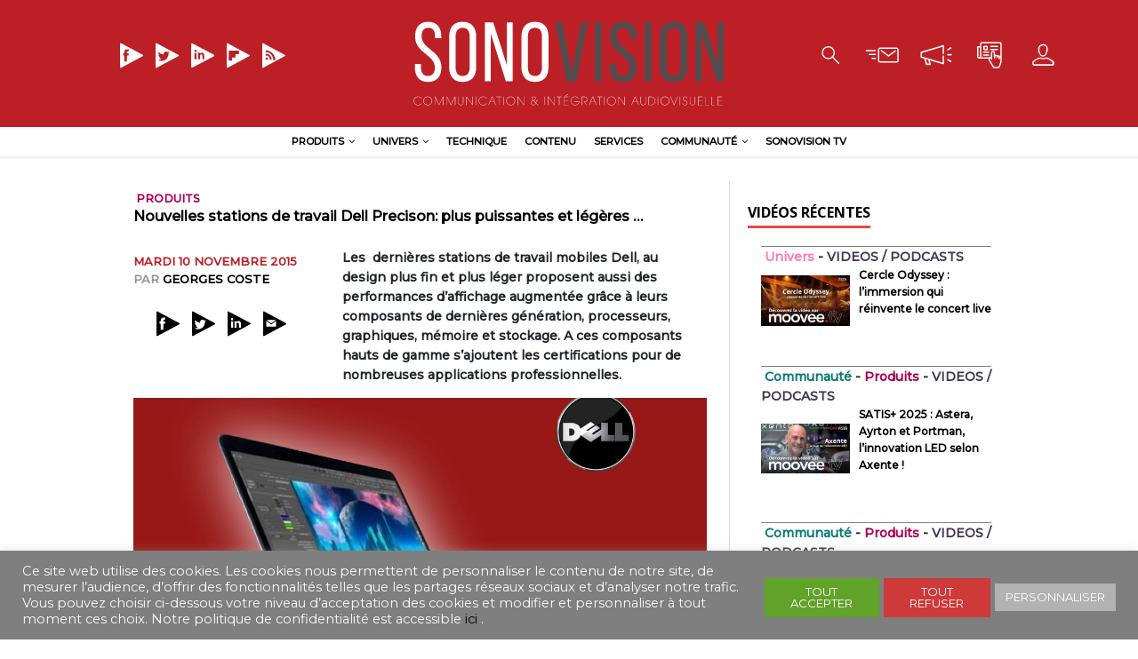

--- FILE ---
content_type: text/html; charset=UTF-8
request_url: https://sonovision.com/nouvelles-stations-de-travail-dell-precison-plus-puissantes-et-legeres/
body_size: 27816
content:
<!DOCTYPE html>
<html class="no-js" lang="fr-FR">
<head>
<meta charset="UTF-8">
<meta name="viewport" content="width=device-width, initial-scale=1.0">
<meta name="description" content="Communication &amp; Intégration Audiovisuelle" />
 <link rel="profile" href="http://gmpg.org/xfn/11" />
<meta name='robots' content='max-image-preview:large' />

	<!-- This site is optimized with the Yoast SEO plugin v15.4 - https://yoast.com/wordpress/plugins/seo/ -->
	<title>Sonovision - Nouvelles stations de travail Dell Precison: plus puissantes et légères ...</title>
	<meta name="description" content="Les &nbsp;dernières stations de travail mobiles Dell, au design plus fin et plus léger proposent aussi des performances d’affichage augmentée grâce à leurs composants de dernières génération, processeurs, graphiques, mémoire et stockage. A ces composants hauts de gamme s’ajoutent les certifications pour de nombreuses applications professionnelles.&nbsp;" />
	<meta name="robots" content="index, follow, max-snippet:-1, max-image-preview:large, max-video-preview:-1" />
	<link rel="canonical" href="https://sonovision.com/nouvelles-stations-de-travail-dell-precison-plus-puissantes-et-legeres/" />
	<meta property="og:locale" content="fr_FR" />
	<meta property="og:type" content="article" />
	<meta property="og:title" content="Sonovision - Nouvelles stations de travail Dell Precison: plus puissantes et légères ..." />
	<meta property="og:description" content="Les &nbsp;dernières stations de travail mobiles Dell, au design plus fin et plus léger proposent aussi des performances d’affichage augmentée grâce à leurs composants de dernières génération, processeurs, graphiques, mémoire et stockage. A ces composants hauts de gamme s’ajoutent les certifications pour de nombreuses applications professionnelles.&nbsp;" />
	<meta property="og:url" content="https://sonovision.com/nouvelles-stations-de-travail-dell-precison-plus-puissantes-et-legeres/" />
	<meta property="og:site_name" content="Sonovision" />
	<meta property="article:published_time" content="2015-11-10T13:56:15+00:00" />
	<meta property="article:modified_time" content="2025-09-19T11:39:43+00:00" />
	<meta property="og:image" content="https://genum.b-cdn.net/wp-content/uploads/sites/2/2015/11/DELLPrecision.jpg" />
	<meta property="og:image:width" content="1024" />
	<meta property="og:image:height" content="768" />
	<meta name="twitter:card" content="summary_large_image" />
	<meta name="twitter:label1" content="Écrit par">
	<meta name="twitter:data1" content="Georges Coste">
	<meta name="twitter:label2" content="Durée de lecture est.">
	<meta name="twitter:data2" content="1 minute">
	<script type="application/ld+json" class="yoast-schema-graph">{"@context":"https://schema.org","@graph":[{"@type":"WebSite","@id":"https://sonovision.com/#website","url":"https://sonovision.com/","name":"Sonovision","description":"Communication &amp; Int\u00e9gration Audiovisuelle","potentialAction":[{"@type":"SearchAction","target":"https://sonovision.com/?s={search_term_string}","query-input":"required name=search_term_string"}],"inLanguage":"fr-FR"},{"@type":"ImageObject","@id":"https://sonovision.com/nouvelles-stations-de-travail-dell-precison-plus-puissantes-et-legeres/#primaryimage","inLanguage":"fr-FR","url":"https://genum.b-cdn.net/wp-content/uploads/sites/2/2015/11/DELLPrecision.jpg","width":1024,"height":768,"caption":"DELLPrecision.jpg"},{"@type":"WebPage","@id":"https://sonovision.com/nouvelles-stations-de-travail-dell-precison-plus-puissantes-et-legeres/#webpage","url":"https://sonovision.com/nouvelles-stations-de-travail-dell-precison-plus-puissantes-et-legeres/","name":"Sonovision - Nouvelles stations de travail Dell Precison: plus puissantes et l\u00e9g\u00e8res ...","isPartOf":{"@id":"https://sonovision.com/#website"},"primaryImageOfPage":{"@id":"https://sonovision.com/nouvelles-stations-de-travail-dell-precison-plus-puissantes-et-legeres/#primaryimage"},"datePublished":"2015-11-10T13:56:15+00:00","dateModified":"2025-09-19T11:39:43+00:00","author":{"@id":"https://sonovision.com/#/schema/person/3fc3c817db064d0f3d3056a990419318"},"description":"Les &nbsp;derni\u00e8res stations de travail mobiles Dell, au design plus fin et plus l\u00e9ger proposent aussi des performances d\u2019affichage augment\u00e9e gr\u00e2ce \u00e0 leurs composants de derni\u00e8res g\u00e9n\u00e9ration, processeurs, graphiques, m\u00e9moire et stockage. A ces composants hauts de gamme s\u2019ajoutent les certifications pour de nombreuses applications professionnelles.&nbsp;","inLanguage":"fr-FR","potentialAction":[{"@type":"ReadAction","target":["https://sonovision.com/nouvelles-stations-de-travail-dell-precison-plus-puissantes-et-legeres/"]}]},{"@type":"Person","@id":"https://sonovision.com/#/schema/person/3fc3c817db064d0f3d3056a990419318","name":"Georges Coste","image":{"@type":"ImageObject","@id":"https://sonovision.com/#personlogo","inLanguage":"fr-FR","url":"https://secure.gravatar.com/avatar/265dd4e451673ad5ce6eb9488d970571?s=96&d=mm&r=g","caption":"Georges Coste"}}]}</script>
	<!-- / Yoast SEO plugin. -->


<link rel='dns-prefetch' href='//www.googletagmanager.com' />
<link rel='dns-prefetch' href='//ajax.googleapis.com' />
<link rel='dns-prefetch' href='//fonts.googleapis.com' />
<link rel="alternate" type="application/rss+xml" title="Sonovision &raquo; Flux" href="https://sonovision.com/feed/" />
<link rel="alternate" type="application/rss+xml" title="Sonovision &raquo; Flux des commentaires" href="https://sonovision.com/comments/feed/" />
		<!-- This site uses the Google Analytics by MonsterInsights plugin v8.12.1 - Using Analytics tracking - https://www.monsterinsights.com/ -->
							<script
				src="//www.googletagmanager.com/gtag/js?id=UA-69447245-1"  data-cfasync="false" data-wpfc-render="false" type="text/javascript" async></script>
			<script data-cfasync="false" data-wpfc-render="false" type="text/javascript">
				var mi_version = '8.12.1';
				var mi_track_user = true;
				var mi_no_track_reason = '';
				
								var disableStrs = [
															'ga-disable-UA-69447245-1',
									];

				/* Function to detect opted out users */
				function __gtagTrackerIsOptedOut() {
					for (var index = 0; index < disableStrs.length; index++) {
						if (document.cookie.indexOf(disableStrs[index] + '=true') > -1) {
							return true;
						}
					}

					return false;
				}

				/* Disable tracking if the opt-out cookie exists. */
				if (__gtagTrackerIsOptedOut()) {
					for (var index = 0; index < disableStrs.length; index++) {
						window[disableStrs[index]] = true;
					}
				}

				/* Opt-out function */
				function __gtagTrackerOptout() {
					for (var index = 0; index < disableStrs.length; index++) {
						document.cookie = disableStrs[index] + '=true; expires=Thu, 31 Dec 2099 23:59:59 UTC; path=/';
						window[disableStrs[index]] = true;
					}
				}

				if ('undefined' === typeof gaOptout) {
					function gaOptout() {
						__gtagTrackerOptout();
					}
				}
								window.dataLayer = window.dataLayer || [];

				window.MonsterInsightsDualTracker = {
					helpers: {},
					trackers: {},
				};
				if (mi_track_user) {
					function __gtagDataLayer() {
						dataLayer.push(arguments);
					}

					function __gtagTracker(type, name, parameters) {
						if (!parameters) {
							parameters = {};
						}

						if (parameters.send_to) {
							__gtagDataLayer.apply(null, arguments);
							return;
						}

						if (type === 'event') {
							
														parameters.send_to = monsterinsights_frontend.ua;
							__gtagDataLayer(type, name, parameters);
													} else {
							__gtagDataLayer.apply(null, arguments);
						}
					}

					__gtagTracker('js', new Date());
					__gtagTracker('set', {
						'developer_id.dZGIzZG': true,
											});
															__gtagTracker('config', 'UA-69447245-1', {"forceSSL":"true","link_attribution":"true"} );
										window.gtag = __gtagTracker;										(function () {
						/* https://developers.google.com/analytics/devguides/collection/analyticsjs/ */
						/* ga and __gaTracker compatibility shim. */
						var noopfn = function () {
							return null;
						};
						var newtracker = function () {
							return new Tracker();
						};
						var Tracker = function () {
							return null;
						};
						var p = Tracker.prototype;
						p.get = noopfn;
						p.set = noopfn;
						p.send = function () {
							var args = Array.prototype.slice.call(arguments);
							args.unshift('send');
							__gaTracker.apply(null, args);
						};
						var __gaTracker = function () {
							var len = arguments.length;
							if (len === 0) {
								return;
							}
							var f = arguments[len - 1];
							if (typeof f !== 'object' || f === null || typeof f.hitCallback !== 'function') {
								if ('send' === arguments[0]) {
									var hitConverted, hitObject = false, action;
									if ('event' === arguments[1]) {
										if ('undefined' !== typeof arguments[3]) {
											hitObject = {
												'eventAction': arguments[3],
												'eventCategory': arguments[2],
												'eventLabel': arguments[4],
												'value': arguments[5] ? arguments[5] : 1,
											}
										}
									}
									if ('pageview' === arguments[1]) {
										if ('undefined' !== typeof arguments[2]) {
											hitObject = {
												'eventAction': 'page_view',
												'page_path': arguments[2],
											}
										}
									}
									if (typeof arguments[2] === 'object') {
										hitObject = arguments[2];
									}
									if (typeof arguments[5] === 'object') {
										Object.assign(hitObject, arguments[5]);
									}
									if ('undefined' !== typeof arguments[1].hitType) {
										hitObject = arguments[1];
										if ('pageview' === hitObject.hitType) {
											hitObject.eventAction = 'page_view';
										}
									}
									if (hitObject) {
										action = 'timing' === arguments[1].hitType ? 'timing_complete' : hitObject.eventAction;
										hitConverted = mapArgs(hitObject);
										__gtagTracker('event', action, hitConverted);
									}
								}
								return;
							}

							function mapArgs(args) {
								var arg, hit = {};
								var gaMap = {
									'eventCategory': 'event_category',
									'eventAction': 'event_action',
									'eventLabel': 'event_label',
									'eventValue': 'event_value',
									'nonInteraction': 'non_interaction',
									'timingCategory': 'event_category',
									'timingVar': 'name',
									'timingValue': 'value',
									'timingLabel': 'event_label',
									'page': 'page_path',
									'location': 'page_location',
									'title': 'page_title',
								};
								for (arg in args) {
																		if (!(!args.hasOwnProperty(arg) || !gaMap.hasOwnProperty(arg))) {
										hit[gaMap[arg]] = args[arg];
									} else {
										hit[arg] = args[arg];
									}
								}
								return hit;
							}

							try {
								f.hitCallback();
							} catch (ex) {
							}
						};
						__gaTracker.create = newtracker;
						__gaTracker.getByName = newtracker;
						__gaTracker.getAll = function () {
							return [];
						};
						__gaTracker.remove = noopfn;
						__gaTracker.loaded = true;
						window['__gaTracker'] = __gaTracker;
					})();
									} else {
										console.log("");
					(function () {
						function __gtagTracker() {
							return null;
						}

						window['__gtagTracker'] = __gtagTracker;
						window['gtag'] = __gtagTracker;
					})();
									}
			</script>
				<!-- / Google Analytics by MonsterInsights -->
		<script type="text/javascript">
/* <![CDATA[ */
window._wpemojiSettings = {"baseUrl":"https:\/\/s.w.org\/images\/core\/emoji\/15.0.3\/72x72\/","ext":".png","svgUrl":"https:\/\/s.w.org\/images\/core\/emoji\/15.0.3\/svg\/","svgExt":".svg","source":{"concatemoji":"https:\/\/sonovision.com\/wp-includes\/js\/wp-emoji-release.min.js?ver=729a299ccf3d38013128bbd5fb5fa1a4"}};
/*! This file is auto-generated */
!function(i,n){var o,s,e;function c(e){try{var t={supportTests:e,timestamp:(new Date).valueOf()};sessionStorage.setItem(o,JSON.stringify(t))}catch(e){}}function p(e,t,n){e.clearRect(0,0,e.canvas.width,e.canvas.height),e.fillText(t,0,0);var t=new Uint32Array(e.getImageData(0,0,e.canvas.width,e.canvas.height).data),r=(e.clearRect(0,0,e.canvas.width,e.canvas.height),e.fillText(n,0,0),new Uint32Array(e.getImageData(0,0,e.canvas.width,e.canvas.height).data));return t.every(function(e,t){return e===r[t]})}function u(e,t,n){switch(t){case"flag":return n(e,"\ud83c\udff3\ufe0f\u200d\u26a7\ufe0f","\ud83c\udff3\ufe0f\u200b\u26a7\ufe0f")?!1:!n(e,"\ud83c\uddfa\ud83c\uddf3","\ud83c\uddfa\u200b\ud83c\uddf3")&&!n(e,"\ud83c\udff4\udb40\udc67\udb40\udc62\udb40\udc65\udb40\udc6e\udb40\udc67\udb40\udc7f","\ud83c\udff4\u200b\udb40\udc67\u200b\udb40\udc62\u200b\udb40\udc65\u200b\udb40\udc6e\u200b\udb40\udc67\u200b\udb40\udc7f");case"emoji":return!n(e,"\ud83d\udc26\u200d\u2b1b","\ud83d\udc26\u200b\u2b1b")}return!1}function f(e,t,n){var r="undefined"!=typeof WorkerGlobalScope&&self instanceof WorkerGlobalScope?new OffscreenCanvas(300,150):i.createElement("canvas"),a=r.getContext("2d",{willReadFrequently:!0}),o=(a.textBaseline="top",a.font="600 32px Arial",{});return e.forEach(function(e){o[e]=t(a,e,n)}),o}function t(e){var t=i.createElement("script");t.src=e,t.defer=!0,i.head.appendChild(t)}"undefined"!=typeof Promise&&(o="wpEmojiSettingsSupports",s=["flag","emoji"],n.supports={everything:!0,everythingExceptFlag:!0},e=new Promise(function(e){i.addEventListener("DOMContentLoaded",e,{once:!0})}),new Promise(function(t){var n=function(){try{var e=JSON.parse(sessionStorage.getItem(o));if("object"==typeof e&&"number"==typeof e.timestamp&&(new Date).valueOf()<e.timestamp+604800&&"object"==typeof e.supportTests)return e.supportTests}catch(e){}return null}();if(!n){if("undefined"!=typeof Worker&&"undefined"!=typeof OffscreenCanvas&&"undefined"!=typeof URL&&URL.createObjectURL&&"undefined"!=typeof Blob)try{var e="postMessage("+f.toString()+"("+[JSON.stringify(s),u.toString(),p.toString()].join(",")+"));",r=new Blob([e],{type:"text/javascript"}),a=new Worker(URL.createObjectURL(r),{name:"wpTestEmojiSupports"});return void(a.onmessage=function(e){c(n=e.data),a.terminate(),t(n)})}catch(e){}c(n=f(s,u,p))}t(n)}).then(function(e){for(var t in e)n.supports[t]=e[t],n.supports.everything=n.supports.everything&&n.supports[t],"flag"!==t&&(n.supports.everythingExceptFlag=n.supports.everythingExceptFlag&&n.supports[t]);n.supports.everythingExceptFlag=n.supports.everythingExceptFlag&&!n.supports.flag,n.DOMReady=!1,n.readyCallback=function(){n.DOMReady=!0}}).then(function(){return e}).then(function(){var e;n.supports.everything||(n.readyCallback(),(e=n.source||{}).concatemoji?t(e.concatemoji):e.wpemoji&&e.twemoji&&(t(e.twemoji),t(e.wpemoji)))}))}((window,document),window._wpemojiSettings);
/* ]]> */
</script>
<link rel='stylesheet' id='toolset-common-es-css' href='https://genum.b-cdn.net/wp-content/plugins/wp-views/vendor/toolset/common-es/public/toolset-common-es.css?ver=122000' type='text/css' media='all' />
<link rel='stylesheet' id='toolset_blocks-style-css-css' href='https://genum.b-cdn.net/wp-content/plugins/wp-views/vendor/toolset/blocks/public/css/style.css?ver=1.1.3' type='text/css' media='all' />
<link rel='stylesheet' id='plugin_name-admin-ui-css-css' href='https://ajax.googleapis.com/ajax/libs/jqueryui/1.13.2/themes/smoothness/jquery-ui.css?ver=4.7.2' type='text/css' media='' />
<link rel='stylesheet' id='tooltipster-css-css' href='https://genum.b-cdn.net/wp-content/plugins/arscode-ninja-popups/tooltipster/tooltipster.bundle.min.css?ver=729a299ccf3d38013128bbd5fb5fa1a4' type='text/css' media='all' />
<link rel='stylesheet' id='tooltipster-css-theme-css' href='https://genum.b-cdn.net/wp-content/plugins/arscode-ninja-popups/tooltipster/plugins/tooltipster/sideTip/themes/tooltipster-sideTip-light.min.css?ver=729a299ccf3d38013128bbd5fb5fa1a4' type='text/css' media='all' />
<link rel='stylesheet' id='material-design-css-css' href='https://genum.b-cdn.net/wp-content/plugins/arscode-ninja-popups/themes/jquery.material.form.css?ver=729a299ccf3d38013128bbd5fb5fa1a4' type='text/css' media='all' />
<link rel='stylesheet' id='jquery-intl-phone-input-css-css' href='https://genum.b-cdn.net/wp-content/plugins/arscode-ninja-popups/assets/vendor/intl-tel-input/css/intlTelInput.min.css?ver=729a299ccf3d38013128bbd5fb5fa1a4' type='text/css' media='all' />
<link rel='stylesheet' id='toolset_bootstrap_4-css' href='https://genum.b-cdn.net/wp-content/plugins/types-access/vendor/toolset/toolset-common/res/lib/bootstrap4/css/bootstrap.min.css?ver=4.3.1' type='text/css' media='screen' />
<style id='wp-emoji-styles-inline-css' type='text/css'>

	img.wp-smiley, img.emoji {
		display: inline !important;
		border: none !important;
		box-shadow: none !important;
		height: 1em !important;
		width: 1em !important;
		margin: 0 0.07em !important;
		vertical-align: -0.1em !important;
		background: none !important;
		padding: 0 !important;
	}
</style>
<link rel='stylesheet' id='wp-block-library-css' href='https://genum.b-cdn.net/wp-includes/css/dist/block-library/style.min.css?ver=729a299ccf3d38013128bbd5fb5fa1a4' type='text/css' media='all' />
<link rel='stylesheet' id='view_editor_gutenberg_frontend_assets-css' href='https://genum.b-cdn.net/wp-content/plugins/wp-views/public/css/views-frontend.css?ver=3.1.3' type='text/css' media='all' />
<style id='classic-theme-styles-inline-css' type='text/css'>
/*! This file is auto-generated */
.wp-block-button__link{color:#fff;background-color:#32373c;border-radius:9999px;box-shadow:none;text-decoration:none;padding:calc(.667em + 2px) calc(1.333em + 2px);font-size:1.125em}.wp-block-file__button{background:#32373c;color:#fff;text-decoration:none}
</style>
<style id='global-styles-inline-css' type='text/css'>
body{--wp--preset--color--black: #000000;--wp--preset--color--cyan-bluish-gray: #abb8c3;--wp--preset--color--white: #ffffff;--wp--preset--color--pale-pink: #f78da7;--wp--preset--color--vivid-red: #cf2e2e;--wp--preset--color--luminous-vivid-orange: #ff6900;--wp--preset--color--luminous-vivid-amber: #fcb900;--wp--preset--color--light-green-cyan: #7bdcb5;--wp--preset--color--vivid-green-cyan: #00d084;--wp--preset--color--pale-cyan-blue: #8ed1fc;--wp--preset--color--vivid-cyan-blue: #0693e3;--wp--preset--color--vivid-purple: #9b51e0;--wp--preset--gradient--vivid-cyan-blue-to-vivid-purple: linear-gradient(135deg,rgba(6,147,227,1) 0%,rgb(155,81,224) 100%);--wp--preset--gradient--light-green-cyan-to-vivid-green-cyan: linear-gradient(135deg,rgb(122,220,180) 0%,rgb(0,208,130) 100%);--wp--preset--gradient--luminous-vivid-amber-to-luminous-vivid-orange: linear-gradient(135deg,rgba(252,185,0,1) 0%,rgba(255,105,0,1) 100%);--wp--preset--gradient--luminous-vivid-orange-to-vivid-red: linear-gradient(135deg,rgba(255,105,0,1) 0%,rgb(207,46,46) 100%);--wp--preset--gradient--very-light-gray-to-cyan-bluish-gray: linear-gradient(135deg,rgb(238,238,238) 0%,rgb(169,184,195) 100%);--wp--preset--gradient--cool-to-warm-spectrum: linear-gradient(135deg,rgb(74,234,220) 0%,rgb(151,120,209) 20%,rgb(207,42,186) 40%,rgb(238,44,130) 60%,rgb(251,105,98) 80%,rgb(254,248,76) 100%);--wp--preset--gradient--blush-light-purple: linear-gradient(135deg,rgb(255,206,236) 0%,rgb(152,150,240) 100%);--wp--preset--gradient--blush-bordeaux: linear-gradient(135deg,rgb(254,205,165) 0%,rgb(254,45,45) 50%,rgb(107,0,62) 100%);--wp--preset--gradient--luminous-dusk: linear-gradient(135deg,rgb(255,203,112) 0%,rgb(199,81,192) 50%,rgb(65,88,208) 100%);--wp--preset--gradient--pale-ocean: linear-gradient(135deg,rgb(255,245,203) 0%,rgb(182,227,212) 50%,rgb(51,167,181) 100%);--wp--preset--gradient--electric-grass: linear-gradient(135deg,rgb(202,248,128) 0%,rgb(113,206,126) 100%);--wp--preset--gradient--midnight: linear-gradient(135deg,rgb(2,3,129) 0%,rgb(40,116,252) 100%);--wp--preset--font-size--small: 13px;--wp--preset--font-size--medium: 20px;--wp--preset--font-size--large: 36px;--wp--preset--font-size--x-large: 42px;--wp--preset--spacing--20: 0.44rem;--wp--preset--spacing--30: 0.67rem;--wp--preset--spacing--40: 1rem;--wp--preset--spacing--50: 1.5rem;--wp--preset--spacing--60: 2.25rem;--wp--preset--spacing--70: 3.38rem;--wp--preset--spacing--80: 5.06rem;--wp--preset--shadow--natural: 6px 6px 9px rgba(0, 0, 0, 0.2);--wp--preset--shadow--deep: 12px 12px 50px rgba(0, 0, 0, 0.4);--wp--preset--shadow--sharp: 6px 6px 0px rgba(0, 0, 0, 0.2);--wp--preset--shadow--outlined: 6px 6px 0px -3px rgba(255, 255, 255, 1), 6px 6px rgba(0, 0, 0, 1);--wp--preset--shadow--crisp: 6px 6px 0px rgba(0, 0, 0, 1);}:where(.is-layout-flex){gap: 0.5em;}:where(.is-layout-grid){gap: 0.5em;}body .is-layout-flex{display: flex;}body .is-layout-flex{flex-wrap: wrap;align-items: center;}body .is-layout-flex > *{margin: 0;}body .is-layout-grid{display: grid;}body .is-layout-grid > *{margin: 0;}:where(.wp-block-columns.is-layout-flex){gap: 2em;}:where(.wp-block-columns.is-layout-grid){gap: 2em;}:where(.wp-block-post-template.is-layout-flex){gap: 1.25em;}:where(.wp-block-post-template.is-layout-grid){gap: 1.25em;}.has-black-color{color: var(--wp--preset--color--black) !important;}.has-cyan-bluish-gray-color{color: var(--wp--preset--color--cyan-bluish-gray) !important;}.has-white-color{color: var(--wp--preset--color--white) !important;}.has-pale-pink-color{color: var(--wp--preset--color--pale-pink) !important;}.has-vivid-red-color{color: var(--wp--preset--color--vivid-red) !important;}.has-luminous-vivid-orange-color{color: var(--wp--preset--color--luminous-vivid-orange) !important;}.has-luminous-vivid-amber-color{color: var(--wp--preset--color--luminous-vivid-amber) !important;}.has-light-green-cyan-color{color: var(--wp--preset--color--light-green-cyan) !important;}.has-vivid-green-cyan-color{color: var(--wp--preset--color--vivid-green-cyan) !important;}.has-pale-cyan-blue-color{color: var(--wp--preset--color--pale-cyan-blue) !important;}.has-vivid-cyan-blue-color{color: var(--wp--preset--color--vivid-cyan-blue) !important;}.has-vivid-purple-color{color: var(--wp--preset--color--vivid-purple) !important;}.has-black-background-color{background-color: var(--wp--preset--color--black) !important;}.has-cyan-bluish-gray-background-color{background-color: var(--wp--preset--color--cyan-bluish-gray) !important;}.has-white-background-color{background-color: var(--wp--preset--color--white) !important;}.has-pale-pink-background-color{background-color: var(--wp--preset--color--pale-pink) !important;}.has-vivid-red-background-color{background-color: var(--wp--preset--color--vivid-red) !important;}.has-luminous-vivid-orange-background-color{background-color: var(--wp--preset--color--luminous-vivid-orange) !important;}.has-luminous-vivid-amber-background-color{background-color: var(--wp--preset--color--luminous-vivid-amber) !important;}.has-light-green-cyan-background-color{background-color: var(--wp--preset--color--light-green-cyan) !important;}.has-vivid-green-cyan-background-color{background-color: var(--wp--preset--color--vivid-green-cyan) !important;}.has-pale-cyan-blue-background-color{background-color: var(--wp--preset--color--pale-cyan-blue) !important;}.has-vivid-cyan-blue-background-color{background-color: var(--wp--preset--color--vivid-cyan-blue) !important;}.has-vivid-purple-background-color{background-color: var(--wp--preset--color--vivid-purple) !important;}.has-black-border-color{border-color: var(--wp--preset--color--black) !important;}.has-cyan-bluish-gray-border-color{border-color: var(--wp--preset--color--cyan-bluish-gray) !important;}.has-white-border-color{border-color: var(--wp--preset--color--white) !important;}.has-pale-pink-border-color{border-color: var(--wp--preset--color--pale-pink) !important;}.has-vivid-red-border-color{border-color: var(--wp--preset--color--vivid-red) !important;}.has-luminous-vivid-orange-border-color{border-color: var(--wp--preset--color--luminous-vivid-orange) !important;}.has-luminous-vivid-amber-border-color{border-color: var(--wp--preset--color--luminous-vivid-amber) !important;}.has-light-green-cyan-border-color{border-color: var(--wp--preset--color--light-green-cyan) !important;}.has-vivid-green-cyan-border-color{border-color: var(--wp--preset--color--vivid-green-cyan) !important;}.has-pale-cyan-blue-border-color{border-color: var(--wp--preset--color--pale-cyan-blue) !important;}.has-vivid-cyan-blue-border-color{border-color: var(--wp--preset--color--vivid-cyan-blue) !important;}.has-vivid-purple-border-color{border-color: var(--wp--preset--color--vivid-purple) !important;}.has-vivid-cyan-blue-to-vivid-purple-gradient-background{background: var(--wp--preset--gradient--vivid-cyan-blue-to-vivid-purple) !important;}.has-light-green-cyan-to-vivid-green-cyan-gradient-background{background: var(--wp--preset--gradient--light-green-cyan-to-vivid-green-cyan) !important;}.has-luminous-vivid-amber-to-luminous-vivid-orange-gradient-background{background: var(--wp--preset--gradient--luminous-vivid-amber-to-luminous-vivid-orange) !important;}.has-luminous-vivid-orange-to-vivid-red-gradient-background{background: var(--wp--preset--gradient--luminous-vivid-orange-to-vivid-red) !important;}.has-very-light-gray-to-cyan-bluish-gray-gradient-background{background: var(--wp--preset--gradient--very-light-gray-to-cyan-bluish-gray) !important;}.has-cool-to-warm-spectrum-gradient-background{background: var(--wp--preset--gradient--cool-to-warm-spectrum) !important;}.has-blush-light-purple-gradient-background{background: var(--wp--preset--gradient--blush-light-purple) !important;}.has-blush-bordeaux-gradient-background{background: var(--wp--preset--gradient--blush-bordeaux) !important;}.has-luminous-dusk-gradient-background{background: var(--wp--preset--gradient--luminous-dusk) !important;}.has-pale-ocean-gradient-background{background: var(--wp--preset--gradient--pale-ocean) !important;}.has-electric-grass-gradient-background{background: var(--wp--preset--gradient--electric-grass) !important;}.has-midnight-gradient-background{background: var(--wp--preset--gradient--midnight) !important;}.has-small-font-size{font-size: var(--wp--preset--font-size--small) !important;}.has-medium-font-size{font-size: var(--wp--preset--font-size--medium) !important;}.has-large-font-size{font-size: var(--wp--preset--font-size--large) !important;}.has-x-large-font-size{font-size: var(--wp--preset--font-size--x-large) !important;}
.wp-block-navigation a:where(:not(.wp-element-button)){color: inherit;}
:where(.wp-block-post-template.is-layout-flex){gap: 1.25em;}:where(.wp-block-post-template.is-layout-grid){gap: 1.25em;}
:where(.wp-block-columns.is-layout-flex){gap: 2em;}:where(.wp-block-columns.is-layout-grid){gap: 2em;}
.wp-block-pullquote{font-size: 1.5em;line-height: 1.6;}
</style>
<link rel='stylesheet' id='cookie-law-info-css' href='https://genum.b-cdn.net/wp-content/plugins/cookie-law-info/public/css/cookie-law-info-public.css?ver=2.0.1' type='text/css' media='all' />
<link rel='stylesheet' id='cookie-law-info-gdpr-css' href='https://genum.b-cdn.net/wp-content/plugins/cookie-law-info/public/css/cookie-law-info-gdpr.css?ver=2.0.1' type='text/css' media='all' />
<link rel='stylesheet' id='fv_flowplayer-css' href='https://sonovision.com/wp-content/fv-flowplayer-custom/style-2.css?ver=1607943078' type='text/css' media='all' />
<link rel='stylesheet' id='mh-magazine-lite-css' href='https://genum.b-cdn.net/wp-content/themes/mh-magazine-lite/style.css?ver=729a299ccf3d38013128bbd5fb5fa1a4' type='text/css' media='all' />
<link rel='stylesheet' id='sonovision-css' href='https://genum.b-cdn.net/wp-content/themes/sonovision/style.css?ver=729a299ccf3d38013128bbd5fb5fa1a4' type='text/css' media='all' />
<link rel='stylesheet' id='mh-google-fonts-css' href='https://fonts.googleapis.com/css?family=Open+Sans:400,400italic,700,600' type='text/css' media='all' />
<link rel='stylesheet' id='mh-font-awesome-css' href='https://genum.b-cdn.net/wp-content/themes/mh-magazine-lite/includes/font-awesome.min.css' type='text/css' media='all' />
<link rel='stylesheet' id='dflip-icons-style-css' href='https://genum.b-cdn.net/wp-content/plugins/dflip/assets/css/themify-icons.min.css?ver=1.5.6' type='text/css' media='all' />
<link rel='stylesheet' id='dflip-style-css' href='https://genum.b-cdn.net/wp-content/plugins/dflip/assets/css/dflip.min.css?ver=1.5.6' type='text/css' media='all' />
<link rel='stylesheet' id='mediaelement-css' href='https://genum.b-cdn.net/wp-includes/js/mediaelement/mediaelementplayer-legacy.min.css?ver=4.2.17' type='text/css' media='all' />
<link rel='stylesheet' id='wp-mediaelement-css' href='https://genum.b-cdn.net/wp-includes/js/mediaelement/wp-mediaelement.min.css?ver=729a299ccf3d38013128bbd5fb5fa1a4' type='text/css' media='all' />
<link rel='stylesheet' id='views-pagination-style-css' href='https://genum.b-cdn.net/wp-content/plugins/wp-views/embedded/res/css/wpv-pagination.css?ver=3.1.3' type='text/css' media='all' />
<style id='views-pagination-style-inline-css' type='text/css'>
.wpv-sort-list-dropdown.wpv-sort-list-dropdown-style-default > span.wpv-sort-list,.wpv-sort-list-dropdown.wpv-sort-list-dropdown-style-default .wpv-sort-list-item {border-color: #cdcdcd;}.wpv-sort-list-dropdown.wpv-sort-list-dropdown-style-default .wpv-sort-list-item a {color: #444;background-color: #fff;}.wpv-sort-list-dropdown.wpv-sort-list-dropdown-style-default a:hover,.wpv-sort-list-dropdown.wpv-sort-list-dropdown-style-default a:focus {color: #000;background-color: #eee;}.wpv-sort-list-dropdown.wpv-sort-list-dropdown-style-default .wpv-sort-list-item.wpv-sort-list-current a {color: #000;background-color: #eee;}.wpv-sort-list-dropdown.wpv-sort-list-dropdown-style-grey > span.wpv-sort-list,.wpv-sort-list-dropdown.wpv-sort-list-dropdown-style-grey .wpv-sort-list-item {border-color: #cdcdcd;}.wpv-sort-list-dropdown.wpv-sort-list-dropdown-style-grey .wpv-sort-list-item a {color: #444;background-color: #eeeeee;}.wpv-sort-list-dropdown.wpv-sort-list-dropdown-style-grey a:hover,.wpv-sort-list-dropdown.wpv-sort-list-dropdown-style-grey a:focus {color: #000;background-color: #e5e5e5;}.wpv-sort-list-dropdown.wpv-sort-list-dropdown-style-grey .wpv-sort-list-item.wpv-sort-list-current a {color: #000;background-color: #e5e5e5;}.wpv-sort-list-dropdown.wpv-sort-list-dropdown-style-blue > span.wpv-sort-list,.wpv-sort-list-dropdown.wpv-sort-list-dropdown-style-blue .wpv-sort-list-item {border-color: #0099cc;}.wpv-sort-list-dropdown.wpv-sort-list-dropdown-style-blue .wpv-sort-list-item a {color: #444;background-color: #cbddeb;}.wpv-sort-list-dropdown.wpv-sort-list-dropdown-style-blue a:hover,.wpv-sort-list-dropdown.wpv-sort-list-dropdown-style-blue a:focus {color: #000;background-color: #95bedd;}.wpv-sort-list-dropdown.wpv-sort-list-dropdown-style-blue .wpv-sort-list-item.wpv-sort-list-current a {color: #000;background-color: #95bedd;}
</style>
<link rel='stylesheet' id='fv-player-pro-css' href='https://genum.b-cdn.net/wp-content/plugins/fv-player-pro/css/style.css?ver=7.4.36.727' type='text/css' media='all' />
<link rel='stylesheet' id='um_modal-css' href='https://genum.b-cdn.net/wp-content/plugins/ultimate-member/assets/css/um-modal.min.css?ver=2.9.2' type='text/css' media='all' />
<link rel='stylesheet' id='um_ui-css' href='https://genum.b-cdn.net/wp-content/plugins/ultimate-member/assets/libs/jquery-ui/jquery-ui.min.css?ver=1.13.2' type='text/css' media='all' />
<link rel='stylesheet' id='um_tipsy-css' href='https://genum.b-cdn.net/wp-content/plugins/ultimate-member/assets/libs/tipsy/tipsy.min.css?ver=1.0.0a' type='text/css' media='all' />
<link rel='stylesheet' id='um_raty-css' href='https://genum.b-cdn.net/wp-content/plugins/ultimate-member/assets/libs/raty/um-raty.min.css?ver=2.6.0' type='text/css' media='all' />
<link rel='stylesheet' id='select2-css' href='https://genum.b-cdn.net/wp-content/plugins/ultimate-member/assets/libs/select2/select2.min.css?ver=4.0.13' type='text/css' media='all' />
<link rel='stylesheet' id='um_fileupload-css' href='https://genum.b-cdn.net/wp-content/plugins/ultimate-member/assets/css/um-fileupload.min.css?ver=2.9.2' type='text/css' media='all' />
<link rel='stylesheet' id='um_confirm-css' href='https://genum.b-cdn.net/wp-content/plugins/ultimate-member/assets/libs/um-confirm/um-confirm.min.css?ver=1.0' type='text/css' media='all' />
<link rel='stylesheet' id='um_datetime-css' href='https://genum.b-cdn.net/wp-content/plugins/ultimate-member/assets/libs/pickadate/default.min.css?ver=3.6.2' type='text/css' media='all' />
<link rel='stylesheet' id='um_datetime_date-css' href='https://genum.b-cdn.net/wp-content/plugins/ultimate-member/assets/libs/pickadate/default.date.min.css?ver=3.6.2' type='text/css' media='all' />
<link rel='stylesheet' id='um_datetime_time-css' href='https://genum.b-cdn.net/wp-content/plugins/ultimate-member/assets/libs/pickadate/default.time.min.css?ver=3.6.2' type='text/css' media='all' />
<link rel='stylesheet' id='um_fonticons_ii-css' href='https://genum.b-cdn.net/wp-content/plugins/ultimate-member/assets/libs/legacy/fonticons/fonticons-ii.min.css?ver=2.9.2' type='text/css' media='all' />
<link rel='stylesheet' id='um_fonticons_fa-css' href='https://genum.b-cdn.net/wp-content/plugins/ultimate-member/assets/libs/legacy/fonticons/fonticons-fa.min.css?ver=2.9.2' type='text/css' media='all' />
<link rel='stylesheet' id='um_fontawesome-css' href='https://genum.b-cdn.net/wp-content/plugins/ultimate-member/assets/css/um-fontawesome.min.css?ver=6.5.2' type='text/css' media='all' />
<link rel='stylesheet' id='um_common-css' href='https://genum.b-cdn.net/wp-content/plugins/ultimate-member/assets/css/common.min.css?ver=2.9.2' type='text/css' media='all' />
<link rel='stylesheet' id='um_responsive-css' href='https://genum.b-cdn.net/wp-content/plugins/ultimate-member/assets/css/um-responsive.min.css?ver=2.9.2' type='text/css' media='all' />
<link rel='stylesheet' id='um_styles-css' href='https://genum.b-cdn.net/wp-content/plugins/ultimate-member/assets/css/um-styles.min.css?ver=2.9.2' type='text/css' media='all' />
<link rel='stylesheet' id='um_crop-css' href='https://genum.b-cdn.net/wp-content/plugins/ultimate-member/assets/libs/cropper/cropper.min.css?ver=1.6.1' type='text/css' media='all' />
<link rel='stylesheet' id='um_profile-css' href='https://genum.b-cdn.net/wp-content/plugins/ultimate-member/assets/css/um-profile.min.css?ver=2.9.2' type='text/css' media='all' />
<link rel='stylesheet' id='um_account-css' href='https://genum.b-cdn.net/wp-content/plugins/ultimate-member/assets/css/um-account.min.css?ver=2.9.2' type='text/css' media='all' />
<link rel='stylesheet' id='um_misc-css' href='https://genum.b-cdn.net/wp-content/plugins/ultimate-member/assets/css/um-misc.min.css?ver=2.9.2' type='text/css' media='all' />
<link rel='stylesheet' id='um_default_css-css' href='https://genum.b-cdn.net/wp-content/plugins/ultimate-member/assets/css/um-old-default.min.css?ver=2.9.2' type='text/css' media='all' />
<script type="text/javascript" data-cfasync="false" src="https://genum.b-cdn.net/wp-includes/js/jquery/jquery.min.js?ver=3.7.1" id="jquery-core-js"></script>
<script type="text/javascript" src="https://genum.b-cdn.net/wp-includes/js/jquery/jquery-migrate.min.js?ver=3.4.1" id="jquery-migrate-js"></script>
<script type="text/javascript" src="https://genum.b-cdn.net/wp-content/plugins/google-analytics-for-wordpress/assets/js/frontend-gtag.min.js?ver=8.12.1" id="monsterinsights-frontend-script-js"></script>
<script data-cfasync="false" data-wpfc-render="false" type="text/javascript" id='monsterinsights-frontend-script-js-extra'>/* <![CDATA[ */
var monsterinsights_frontend = {"js_events_tracking":"true","download_extensions":"doc,pdf,ppt,zip,xls,docx,pptx,xlsx","inbound_paths":"[{\"path\":\"\\\/go\\\/\",\"label\":\"affiliate\"},{\"path\":\"\\\/recommend\\\/\",\"label\":\"affiliate\"}]","home_url":"https:\/\/sonovision.com","hash_tracking":"false","ua":"UA-69447245-1","v4_id":""};/* ]]> */
</script>
<script type="text/javascript" id="cookie-law-info-js-extra">
/* <![CDATA[ */
var Cli_Data = {"nn_cookie_ids":[],"cookielist":[],"non_necessary_cookies":[],"ccpaEnabled":"","ccpaRegionBased":"","ccpaBarEnabled":"","ccpaType":"gdpr","js_blocking":"","custom_integration":"","triggerDomRefresh":"","secure_cookies":""};
var cli_cookiebar_settings = {"animate_speed_hide":"500","animate_speed_show":"500","background":"#7f7f7f","border":"#b1a6a6c2","border_on":"","button_1_button_colour":"#61a229","button_1_button_hover":"#4e8221","button_1_link_colour":"#fff","button_1_as_button":"1","button_1_new_win":"","button_2_button_colour":"#333","button_2_button_hover":"#292929","button_2_link_colour":"#444","button_2_as_button":"1","button_2_hidebar":"","button_3_button_colour":"#ce3939","button_3_button_hover":"#a52e2e","button_3_link_colour":"#fff","button_3_as_button":"1","button_3_new_win":"","button_4_button_colour":"#b2b2b2","button_4_button_hover":"#8e8e8e","button_4_link_colour":"#ffffff","button_4_as_button":"1","button_7_button_colour":"#61a229","button_7_button_hover":"#4e8221","button_7_link_colour":"#fff","button_7_as_button":"1","button_7_new_win":"","font_family":"inherit","header_fix":"","notify_animate_hide":"1","notify_animate_show":"","notify_div_id":"#cookie-law-info-bar","notify_position_horizontal":"right","notify_position_vertical":"bottom","scroll_close":"","scroll_close_reload":"","accept_close_reload":"","reject_close_reload":"","showagain_tab":"","showagain_background":"#fff","showagain_border":"#000","showagain_div_id":"#cookie-law-info-again","showagain_x_position":"100px","text":"#f9f9f9","show_once_yn":"","show_once":"10000","logging_on":"","as_popup":"","popup_overlay":"1","bar_heading_text":"","cookie_bar_as":"banner","popup_showagain_position":"bottom-right","widget_position":"left"};
var log_object = {"ajax_url":"https:\/\/sonovision.com\/wp-admin\/admin-ajax.php"};
/* ]]> */
</script>
<script type="text/javascript" src="https://genum.b-cdn.net/wp-content/plugins/cookie-law-info/public/js/cookie-law-info-public.js?ver=2.0.1" id="cookie-law-info-js"></script>
<script type="text/javascript" src="https://genum.b-cdn.net/wp-content/themes/mh-magazine-lite/js/scripts.js?ver=2.8.6" id="mh-scripts-js"></script>

<!-- Extrait de code de la balise Google (gtag.js) ajouté par Site Kit -->
<!-- Extrait Google Analytics ajouté par Site Kit -->
<script type="text/javascript" src="https://www.googletagmanager.com/gtag/js?id=GT-P3J38RG" id="google_gtagjs-js" async></script>
<script type="text/javascript" id="google_gtagjs-js-after">
/* <![CDATA[ */
window.dataLayer = window.dataLayer || [];function gtag(){dataLayer.push(arguments);}
gtag("set","linker",{"domains":["sonovision.com"]});
gtag("js", new Date());
gtag("set", "developer_id.dZTNiMT", true);
gtag("config", "GT-P3J38RG");
/* ]]> */
</script>
<script type="text/javascript" src="https://genum.b-cdn.net/wp-content/plugins/ultimate-member/assets/js/um-gdpr.min.js?ver=2.9.2" id="um-gdpr-js"></script>
<link rel="https://api.w.org/" href="https://sonovision.com/wp-json/" /><link rel="alternate" type="application/json" href="https://sonovision.com/wp-json/wp/v2/posts/24801" /><link rel="EditURI" type="application/rsd+xml" title="RSD" href="https://sonovision.com/xmlrpc.php?rsd" />

<link rel='shortlink' href='https://sonovision.com/?p=24801' />
<link rel="alternate" type="application/json+oembed" href="https://sonovision.com/wp-json/oembed/1.0/embed?url=https%3A%2F%2Fsonovision.com%2Fnouvelles-stations-de-travail-dell-precison-plus-puissantes-et-legeres%2F" />
<link rel="alternate" type="text/xml+oembed" href="https://sonovision.com/wp-json/oembed/1.0/embed?url=https%3A%2F%2Fsonovision.com%2Fnouvelles-stations-de-travail-dell-precison-plus-puissantes-et-legeres%2F&#038;format=xml" />
<meta name="generator" content="Site Kit by Google 1.170.0" />		<style type="text/css">
			.um_request_name {
				display: none !important;
			}
		</style>
	<!-- Analytics by WP-Statistics v13.0.5 - https://wp-statistics.com/ -->
<script>var WP_Statistics_http = new XMLHttpRequest();WP_Statistics_http.open('GET', 'https://sonovision.com/wp-json/wp-statistics/v2/hit?_=1768932271&_wpnonce=95b283ec01&wp_statistics_hit_rest=yes&browser=Inconnu&platform=Inconnu&version=Inconnu&referred=https://sonovision.com&ip=18.221.122.200&exclusion_match=yes&exclusion_reason=CrawlerDetect&ua=Mozilla/5.0 (Macintosh; Intel Mac OS X 10_15_7) AppleWebKit/537.36 (KHTML, like Gecko) Chrome/131.0.0.0 Safari/537.36; ClaudeBot/1.0; +claudebot@anthropic.com)&track_all=1&timestamp=1768935871&current_page_type=post&current_page_id=24801&search_query&page_uri=/nouvelles-stations-de-travail-dell-precison-plus-puissantes-et-legeres/&user_id=0', true);WP_Statistics_http.setRequestHeader("Content-Type", "application/json;charset=UTF-8");WP_Statistics_http.send(null);</script>
<!--[if lt IE 9]>
<script src="https://genum.b-cdn.net/wp-content/themes/mh-magazine-lite/js/css3-mediaqueries.js"></script>
<![endif]-->
<script data-cfasync="false"> var dFlipLocation = "https://sonovision.com/wp-content/plugins/dflip/assets/"; var dFlipWPGlobal = {"text":{"toggleSound":"Turn on\/off Sound","toggleThumbnails":"Toggle Thumbnails","toggleOutline":"Toggle Outline\/Bookmark","previousPage":"Previous Page","nextPage":"Next Page","toggleFullscreen":"Toggle Fullscreen","zoomIn":"Zoom In","zoomOut":"Zoom Out","toggleHelp":"Toggle Help","singlePageMode":"Single Page Mode","doublePageMode":"Double Page Mode","downloadPDFFile":"Download PDF File","gotoFirstPage":"Goto First Page","gotoLastPage":"Goto Last Page","share":"Share"},"moreControls":"download,pageMode,startPage,endPage,sound","hideControls":"","scrollWheel":"true","backgroundColor":"#777","backgroundImage":"","height":"auto","paddingLeft":"20","paddingRight":"20","controlsPosition":"bottom","duration":800,"soundEnable":"true","enableDownload":"true","enableAnalytics":"false","webgl":"true","hard":"none","maxTextureSize":"1600","rangeChunkSize":"524288","zoomRatio":1.5,"stiffness":3,"singlePageMode":"0","autoPlay":"false","autoPlayDuration":5000,"autoPlayStart":"false","linkTarget":"2"};</script>			<script type="text/javascript">
				var cli_flush_cache = true;
			</script>
      <meta name="onesignal" content="wordpress-plugin"/>
            <script>

      window.OneSignal = window.OneSignal || [];

      OneSignal.push( function() {
        OneSignal.SERVICE_WORKER_UPDATER_PATH = "OneSignalSDKUpdaterWorker.js.php";
        OneSignal.SERVICE_WORKER_PATH = "OneSignalSDKWorker.js.php";
        OneSignal.SERVICE_WORKER_PARAM = { scope: '/' };

        OneSignal.setDefaultNotificationUrl("https://sonovision.com");
        var oneSignal_options = {};
        window._oneSignalInitOptions = oneSignal_options;

        oneSignal_options['wordpress'] = true;
oneSignal_options['appId'] = '846bd331-984c-4ea2-8810-3e4cd7380e3f';
oneSignal_options['allowLocalhostAsSecureOrigin'] = true;
oneSignal_options['welcomeNotification'] = { };
oneSignal_options['welcomeNotification']['disable'] = true;
oneSignal_options['path'] = "https://sonovision.com/wp-content/plugins/onesignal-free-web-push-notifications/sdk_files/";
oneSignal_options['safari_web_id'] = "web.onesignal.auto.081d2360-74df-41b0-afe2-959ef72fcc8c";
oneSignal_options['promptOptions'] = { };
oneSignal_options['promptOptions']['actionMessage'] = "Souhaitez-vous recevoir les notifications de Sonovision ?";
oneSignal_options['promptOptions']['acceptButtonText'] = "Avec plaisir";
oneSignal_options['promptOptions']['cancelButtonText'] = "Non merci";
oneSignal_options['notifyButton'] = { };
oneSignal_options['notifyButton']['enable'] = true;
oneSignal_options['notifyButton']['position'] = 'bottom-right';
oneSignal_options['notifyButton']['theme'] = 'inverse';
oneSignal_options['notifyButton']['size'] = 'small';
oneSignal_options['notifyButton']['displayPredicate'] = function() {
              return OneSignal.isPushNotificationsEnabled()
                      .then(function(isPushEnabled) {
                          return !isPushEnabled;
                      });
            };
oneSignal_options['notifyButton']['showCredit'] = true;
oneSignal_options['notifyButton']['text'] = {};
oneSignal_options['notifyButton']['text']['tip.state.unsubscribed'] = 'Recevez les actualités de Sonovision';
oneSignal_options['notifyButton']['text']['tip.state.subscribed'] = 'Vous êtes inscrit aux notifications';
oneSignal_options['notifyButton']['text']['tip.state.blocked'] = 'Vous avez bloqué les notifications';
oneSignal_options['notifyButton']['text']['message.action.subscribed'] = 'Merci de votre inscription';
oneSignal_options['notifyButton']['text']['message.action.resubscribed'] = 'Merci de votre inscription';
oneSignal_options['notifyButton']['text']['message.action.unsubscribed'] = 'Vous ne recevrez plus les notifications';
oneSignal_options['notifyButton']['text']['dialog.main.title'] = 'Gérez les notifications';
oneSignal_options['notifyButton']['text']['dialog.main.button.subscribe'] = 'Abonnez-vous';
oneSignal_options['notifyButton']['text']['dialog.main.button.unsubscribe'] = 'Désabonnez-vous';
oneSignal_options['notifyButton']['text']['dialog.blocked.title'] = 'Débloquez les notifications';
oneSignal_options['notifyButton']['text']['dialog.blocked.message'] = 'Suivez ces instructions pour autoriser les notifications';
oneSignal_options['notifyButton']['colors'] = {};
oneSignal_options['notifyButton']['colors']['circle.background'] = '#be200c';
oneSignal_options['notifyButton']['colors']['circle.foreground'] = 'white';
oneSignal_options['notifyButton']['colors']['badge.foreground'] = 'white';
oneSignal_options['notifyButton']['colors']['pulse.color'] = '#be200c';
oneSignal_options['notifyButton']['colors']['dialog.button.background'] = 'black';
oneSignal_options['notifyButton']['colors']['dialog.button.background.hovering'] = '#be200c';
oneSignal_options['notifyButton']['offset'] = {};
                OneSignal.init(window._oneSignalInitOptions);
                OneSignal.showSlidedownPrompt();      });

      function documentInitOneSignal() {
        var oneSignal_elements = document.getElementsByClassName("OneSignal-prompt");

        var oneSignalLinkClickHandler = function(event) { OneSignal.push(['registerForPushNotifications']); event.preventDefault(); };        for(var i = 0; i < oneSignal_elements.length; i++)
          oneSignal_elements[i].addEventListener('click', oneSignalLinkClickHandler, false);
      }

      if (document.readyState === 'complete') {
           documentInitOneSignal();
      }
      else {
           window.addEventListener("load", function(event){
               documentInitOneSignal();
          });
      }
    </script>
<link rel="icon" href="https://genum.b-cdn.net/wp-content/uploads/sites/2/2020/04/cropped-sv-32x32.png" sizes="32x32" />
<link rel="icon" href="https://genum.b-cdn.net/wp-content/uploads/sites/2/2020/04/cropped-sv-192x192.png" sizes="192x192" />
<link rel="apple-touch-icon" href="https://genum.b-cdn.net/wp-content/uploads/sites/2/2020/04/cropped-sv-180x180.png" />
<meta name="msapplication-TileImage" content="https://genum.b-cdn.net/wp-content/uploads/sites/2/2020/04/cropped-sv-270x270.png" />
<!-- Global site tag (gtag.js) - Google Analytics -->
        <script async src="https://www.googletagmanager.com/gtag/js?id=UA-69447245-1"></script>
        <script>
            window.dataLayer = window.dataLayer || [];
            function gtag(){dataLayer.push(arguments);}
            gtag('js', new Date());
        
            gtag('config', 'UA-69447245-1');
        </script>   
</head>
<body id="mh-mobile" class="post-template-default single single-post postid-24801 single-format-standard wp-custom-logo mh-right-sb" itemscope="itemscope" itemtype="http://schema.org/WebPage">
<div class="mh-container mh-container-outer">
<div class="mh-main-nav-wrap" id="menuBurger" style="display:none">
<!-- 
<nav class="mk-menu mh-navigation mh-main-nav mh-container mh-container-inner mh-clearfix" itemscope="itemscope" itemtype="http://schema.org/SiteNavigationElement">
</nav>
-->	
</div>			
<div class="mh-header-mobile-nav mh-clearfix"></div>
<header class="mh-header" itemscope="itemscope" itemtype="http://schema.org/WPHeader">
	<div class="mh-container mh-container-inner mh-row mh-clearfix">
		<div class="mh-custom-header mh-clearfix">
<div class="mh-site-identity">
<div class="mh-site-logo" role="banner" itemscope="itemscope" itemtype="http://schema.org/Brand">
<div class="rs-button"><a  class="rs-link" href="https://www.facebook.com/sonovision" target="_blank" ><img src=https://sonovision.com/wp-content/themes/sonovision/assets/images/fb-white.svg></a><a  class="rs-link" href="https://twitter.com/sonovisionmag" target="_blank" ><img src=https://sonovision.com/wp-content/themes/sonovision/assets/images/tt-white.svg></a><a  class="rs-link" href="https://www.linkedin.com/showcase/sonovisionmag/" target="_blank" ><img src=https://sonovision.com/wp-content/themes/sonovision/assets/images/linkedin_white.svg></a><a  class="rs-link" href="https://flipboard.com/@Sonovision" target="_blank" ><img src=https://sonovision.com/wp-content/themes/sonovision/assets/images/flipboard-ms-header.svg></a><a  class="rs-link" href="https://sonovision.com/feed/" target="_blank" ><img src=https://sonovision.com/wp-content/themes/sonovision/assets/images/rss-ms-header.svg></a></div>
<div class="main-logo"><a class="mh-header-image-link" href="https://sonovision.com/" title="Sonovision" rel="home">
<img class="mh-header-image" src="https://sonovision.com/wp-content/themes/sonovision/assets/images/SONOVISION+blanc.svg"></a>
</div><div class="mh-header-text">
<a class="mh-header-text-link" href="https://sonovision.com/" title="Sonovision" rel="home">
<h2 class="mh-header-title">Sonovision</h2>
<h3 class="mh-header-tagline">Communication &amp; Intégration Audiovisuelle</h3>
</a>
</div>
<div class="header-button-container"><a class="header-button"  href="javascript:show_search();" role="bookmark" title="Recherche"><img src=https://sonovision.com/wp-content/themes/sonovision/assets/images/search.svg></a><a class="header-button"  href="/inscription-newsletter/" role="bookmark" title="Inscription Newsletter"><img src=https://sonovision.com/wp-content/themes/sonovision/assets/images/newsletter.svg></a><a class="header-button"  href="https://paiement.genum.fr/annonces/" target="_blank" role="bookmark" title="Petites Annonces"><img src=https://sonovision.com/wp-content/themes/sonovision/assets/images/petites-annonces.svg></a><a class="header-button" href="https://sonovision.com/connexion/" role="bookmark" title="S'abonner"><img src=https://sonovision.com/wp-content/themes/sonovision/assets/images/abonnement.svg></a><a class="header-button" href="/connexion/" role="bookmark" title="Connexion"><img src=https://sonovision.com/wp-content/themes/sonovision/assets/images/connexion.svg></a><div class="mh-container" id="searchContainer"  style="display:none"><form role="search" method="get" class="search-form" action="https://sonovision.com/">
				<label>
					<span class="screen-reader-text">Rechercher :</span>
					<input type="search" class="search-field" placeholder="Rechercher…" value="" name="s" />
				</label>
				<input type="submit" class="search-submit" value="Rechercher" />
			</form></div>
</div>
</div>
</div>
</div>
	</div>
	<div class="mh-main-nav-wrap">
		<nav class="mh-navigation mh-main-nav mh-container mh-container-inner mh-clearfix" itemscope="itemscope" itemtype="http://schema.org/SiteNavigationElement">
			<div class="menu-principal-container"><ul id="menu-principal" class="menu"><li id="menu-item-32125" class="menu-item menu-item-type-taxonomy menu-item-object-category current-post-ancestor current-menu-parent current-post-parent menu-item-has-children menu-item-32125"><a href="https://sonovision.com/category/produits/">Produits</a>
<ul class="sub-menu">
	<li id="menu-item-32129" class="menu-item menu-item-type-taxonomy menu-item-object-category current-post-ancestor current-menu-parent current-post-parent menu-item-32129"><a href="https://sonovision.com/category/produits/image/">Image</a></li>
	<li id="menu-item-87125" class="menu-item menu-item-type-taxonomy menu-item-object-category menu-item-87125"><a href="https://sonovision.com/category/cinema/">Ecrans</a></li>
	<li id="menu-item-32126" class="menu-item menu-item-type-taxonomy menu-item-object-category menu-item-32126"><a href="https://sonovision.com/category/produits/audio-2/">Audio</a></li>
	<li id="menu-item-32127" class="menu-item menu-item-type-taxonomy menu-item-object-category menu-item-32127"><a href="https://sonovision.com/category/produits/diffusion/">Diffusion</a></li>
	<li id="menu-item-32128" class="menu-item menu-item-type-taxonomy menu-item-object-category menu-item-32128"><a href="https://sonovision.com/category/produits/resau/">Réseau</a></li>
</ul>
</li>
<li id="menu-item-32132" class="menu-item menu-item-type-taxonomy menu-item-object-category menu-item-has-children menu-item-32132"><a href="https://sonovision.com/category/univers/">Univers</a>
<ul class="sub-menu">
	<li id="menu-item-32134" class="menu-item menu-item-type-taxonomy menu-item-object-category menu-item-32134"><a href="https://sonovision.com/category/univers/evenementiel/">Spectacle / Evénementiel</a></li>
	<li id="menu-item-32136" class="menu-item menu-item-type-taxonomy menu-item-object-category menu-item-32136"><a href="https://sonovision.com/category/univers/museographie/">Muséographie</a></li>
	<li id="menu-item-57966" class="menu-item menu-item-type-taxonomy menu-item-object-category menu-item-57966"><a href="https://sonovision.com/category/univers/retail/">Retail</a></li>
	<li id="menu-item-32133" class="menu-item menu-item-type-taxonomy menu-item-object-category menu-item-32133"><a href="https://sonovision.com/category/univers/entreprise/">Entreprise</a></li>
	<li id="menu-item-32135" class="menu-item menu-item-type-taxonomy menu-item-object-category menu-item-32135"><a href="https://sonovision.com/category/univers/lieux-public/">Lieux Public</a></li>
</ul>
</li>
<li id="menu-item-32137" class="menu-item menu-item-type-taxonomy menu-item-object-category menu-item-32137"><a href="https://sonovision.com/category/technique/">Technique</a></li>
<li id="menu-item-32140" class="menu-item menu-item-type-taxonomy menu-item-object-category menu-item-32140"><a href="https://sonovision.com/category/contenu/">Contenu</a></li>
<li id="menu-item-32145" class="menu-item menu-item-type-taxonomy menu-item-object-category menu-item-32145"><a href="https://sonovision.com/category/services-2/">Services</a></li>
<li id="menu-item-32146" class="menu-item menu-item-type-taxonomy menu-item-object-category menu-item-has-children menu-item-32146"><a href="https://sonovision.com/category/communaute/">Communauté</a>
<ul class="sub-menu">
	<li id="menu-item-57967" class="menu-item menu-item-type-taxonomy menu-item-object-category menu-item-57967"><a href="https://sonovision.com/category/communaute/actualites/">Actualités</a></li>
	<li id="menu-item-153979" class="menu-item menu-item-type-custom menu-item-object-custom menu-item-153979"><a href="https://sonovision.com/mediakwest-agenda/">Agenda</a></li>
</ul>
</li>
<li id="menu-item-57964" class="menu-item menu-item-type-custom menu-item-object-custom menu-item-57964"><a href="https://www.moovee.tech/smartlists/la-chaine-sonovision">SONOVISION TV</a></li>
</ul></div>		</nav>
	</div>
</header>
<!--<div class="mh-container" id="searchContainer"  style='display:none'>
<span>Rechercher</span>
<form role="search" method="get" class="search-form" action="https://sonovision.com/">
				<label>
					<span class="screen-reader-text">Rechercher :</span>
					<input type="search" class="search-field" placeholder="Rechercher…" value="" name="s" />
				</label>
				<input type="submit" class="search-submit" value="Rechercher" />
			</form></div>	-->	<style>
		.mainContent {
			margin-top: 0px!important;
			margin-left: auto;
			margin-right: auto;
			background: white;
			max-width: 1080px;				
		}
		.mh-container, .mh-container-inner {
			max-width: 100% !important;
		}
	</style>
	<div class="mainContent">
<div class="mh-wrapper mh-clearfix">
	<div id="main-content" class="mh-content" role="main" itemprop="mainContentOfPage">
<article id="post-24801" class="post-24801 post type-post status-publish format-standard has-post-thumbnail hentry category-image category-produits tag-4k tag-amd tag-dell tag-intel tag-nvidia tag-thunderbolt-3 tag-uhd">
	<header class="entry-header mh-clearfix">
	<div class='categorie'>
		&nbsp<a href="https://sonovision.com/category/produits/"><span class="categorie-name" style="color:#a90050">Produits</span></a>	</div>
		<h1 class="article-title">Nouvelles stations de travail Dell Precison: plus puissantes et légères &#8230;</h1>	</header>
		<div class="entry-content mh-clearfix">
	<div class="row">
		<div class="col-md-4">
			<div class="article-info">
				<p class="mh-meta entry-meta">
<span class="entry-meta-date updated"><a href="https://sonovision.com/2015/11/">mardi  10  novembre  2015</a></span><br>
<span class="entry-meta-author author vcard">Par <a href="https://sonovision.com/author/georges/" title="Articles par Georges Coste" class="author url fn" rel="author">Georges Coste</a></span><br></p>
 
			</div>
			<div class="rs-article"><a class='rs-link' href='javascript:' onclick="window.open('//www.facebook.com/sharer/sharer.php?u=https://sonovision.com/nouvelles-stations-de-travail-dell-precison-plus-puissantes-et-legeres/', 'Facebook','width=800,height=500');return false;" target='_blank' 
	title='Partager sur Facebook'><img width="40px" height="40px" src=https://sonovision.com/wp-content/themes/sonovision/assets/images/fb-black.svg></a><a class='rs-link' href='javascript:' onclick="window.open('//twitter.com/share?url=https://sonovision.com/nouvelles-stations-de-travail-dell-precison-plus-puissantes-et-legeres/', '_blank', 'width=800,height=500')" title='Partager sur Twitter'><img width="40px" height="40px" src=https://sonovision.com/wp-content/themes/sonovision/assets/images/tt-black.svg></a><a class='rs-link' href='javascript:' onclick="window.open('//linkedin.com/shareArticle?url=https://sonovision.com/nouvelles-stations-de-travail-dell-precison-plus-puissantes-et-legeres/', '_blank', 'width=800,height=500')" title='Partager sur LinkedIn'><img width="40px" height="40px" src=https://sonovision.com/wp-content/themes/sonovision/assets/images/socials/linkedin_black.svg></a><a  rel="nofollow" class="rs-link" href="mailto:?subject=Sur%20Sonovision%20%3A%20Nouvelles%20stations%20de%20travail%20Dell%20Precison%3A%20plus%20puissantes%20et%20l%C3%A9g%C3%A8res%20...&amp;body=Je%20recommande%20cette%20page%20%3A%20Nouvelles%20stations%20de%20travail%20Dell%20Precison%3A%20plus%20puissantes%20et%20l%C3%A9g%C3%A8res%20....Consultable%20%C3%A0%20cette%20adresse%20%3Ahttps%3A%2F%2Fsonovision.com%2Fnouvelles-stations-de-travail-dell-precison-plus-puissantes-et-legeres%2F"" target="_blank" ><img width="40px" height="40px" src=https://sonovision.com/wp-content/themes/sonovision/assets/images/mail-black.svg></a></div>
		</div>
		<div class="col-md-8">
			<div class="article-entete">
				Les &nbsp;dernières stations de travail mobiles Dell, au design plus fin et plus léger proposent aussi des performances d’affichage augmentée grâce à leurs composants de dernières génération, processeurs, graphiques, mémoire et stockage. A ces composants hauts de gamme s’ajoutent les certifications pour de nombreuses applications professionnelles.&nbsp; 
			</div>
		</div>
	</div>
		<img width="1024" height="576" src="https://genum.b-cdn.net/wp-content/uploads/sites/2/2015/11/DELLPrecision-1024x576.jpg" class="attachment-article-large size-article-large wp-post-image" alt="DELLPrecision.jpg" decoding="async" fetchpriority="high" srcset="https://genum.b-cdn.net/wp-content/uploads/sites/2/2015/11/DELLPrecision-1024x576.jpg 1024w, https://genum.b-cdn.net/wp-content/uploads/sites/2/2015/11/DELLPrecision-640x360.jpg 640w" sizes="(max-width: 1024px) 100vw, 1024px" /><span class="wp-caption-text"></span>
<style>
	.pagination {display:none;}
</style>
<div class="blur"></div>
<div class="cartouche-abonne">
	<div class="title">
		Cet article est réservé aux <b>abonnés</b>
	</div>
	<div class="content">
		<div class="sous-titre">
			<h2>Inscrivez-vous dès maintenant</h2>
		</div>
		<p>
			Inscrivez vous et accédez gratuitement à l’ensemble des news et des magazines Sonovision.
			Accédez en illimité à tous les articles 
			aux dossiers, aux magazines, aux newsletters exclusives…
		</p>	
		<a class="btnConnect" href="/connexion">Déjà un compte ? Je me connecte</a>
		<a class="btnConnect" href="/inscription">Pas de compte ? Je crée un compte</a>
	</div>
</div>	</div>
		<hr><div class="mh-clearfix"><div class="article-connexe-title">Articles connexes</div><div class="article-connexe-list"><div class="row entry-tags article-connexe-tag"><i class="fa fa-tag"></i>&nbsp;<span class="tag-name">4K</span></div><div class="row article-connexe-row"><div class="col-md-9"><div class="article-connexe-resume">									<a href="https://sonovision.com/lg-revolutionne-une-fois-de-plus-lunivers-de-laffichage-transparent/" rel="bookmark" title="LG révolutionne une fois de plus l’univers de l’affichage transparent">
									LG révolutionne une fois de plus l’univers de l’affichage transparent</a><div class="mk-date"><i class="fa fa-calendar">&nbsp;</i>7 janvier 2025</div>
</div></div><div class="col-md-3"><div class="article-connexe-thumb">								<a href="https://sonovision.com/lg-revolutionne-une-fois-de-plus-lunivers-de-laffichage-transparent/" rel="bookmark" title="LG révolutionne une fois de plus l’univers de l’affichage transparent">
								<img width="640" height="360" src="https://genum.b-cdn.net/wp-content/uploads/sites/2/2024/12/LG-Sonovision-640x360.jpeg" class="attachment-article-medium size-article-medium wp-post-image" alt="" decoding="async" srcset="https://genum.b-cdn.net/wp-content/uploads/sites/2/2024/12/LG-Sonovision-640x360.jpeg 640w, https://genum.b-cdn.net/wp-content/uploads/sites/2/2024/12/LG-Sonovision-480x270.jpeg 480w, https://genum.b-cdn.net/wp-content/uploads/sites/2/2024/12/LG-Sonovision-768x432.jpeg 768w, https://genum.b-cdn.net/wp-content/uploads/sites/2/2024/12/LG-Sonovision-1024x576.jpeg 1024w, https://genum.b-cdn.net/wp-content/uploads/sites/2/2024/12/LG-Sonovision.jpeg 1280w" sizes="(max-width: 640px) 100vw, 640px" /></a></div></div></div><div class="row article-connexe-row"><div class="col-md-9"><div class="article-connexe-resume">									<a href="https://sonovision.com/panasonic-camera-ptz-nouvelle-generation/" rel="bookmark" title="Panasonic présente sa caméra PTZ nouvelle génération">
									Panasonic présente sa caméra PTZ nouvelle génération</a><div class="mk-date"><i class="fa fa-calendar">&nbsp;</i>26 octobre 2022</div>
</div></div><div class="col-md-3"><div class="article-connexe-thumb">								<a href="https://sonovision.com/panasonic-camera-ptz-nouvelle-generation/" rel="bookmark" title="Panasonic présente sa caméra PTZ nouvelle génération">
								<img width="640" height="360" src="https://genum.b-cdn.net/wp-content/uploads/sites/2/2022/10/AW-UE160-Panasonic-640x360.jpeg" class="attachment-article-medium size-article-medium wp-post-image" alt="" decoding="async" srcset="https://genum.b-cdn.net/wp-content/uploads/sites/2/2022/10/AW-UE160-Panasonic-640x360.jpeg 640w, https://genum.b-cdn.net/wp-content/uploads/sites/2/2022/10/AW-UE160-Panasonic-480x270.jpeg 480w, https://genum.b-cdn.net/wp-content/uploads/sites/2/2022/10/AW-UE160-Panasonic.jpeg 1920w, https://genum.b-cdn.net/wp-content/uploads/sites/2/2022/10/AW-UE160-Panasonic-768x432.jpeg 768w, https://genum.b-cdn.net/wp-content/uploads/sites/2/2022/10/AW-UE160-Panasonic-1536x864.jpeg 1536w, https://genum.b-cdn.net/wp-content/uploads/sites/2/2022/10/AW-UE160-Panasonic-1024x576.jpeg 1024w, https://genum.b-cdn.net/wp-content/uploads/sites/2/2022/10/AW-UE160-Panasonic-1280x720.jpeg 1280w" sizes="(max-width: 640px) 100vw, 640px" /></a></div></div></div><div class="row article-connexe-row"><div class="col-md-9"><div class="article-connexe-resume">									<a href="https://sonovision.com/sony-projecteurs-home-cinema-4k-hdr/" rel="bookmark" title="Deux projecteurs Home Cinéma laser 4K natifs HDR parmi les plus compacts au monde à venir chez Sony">
									Deux projecteurs Home Cinéma laser 4K natifs HDR parmi les plus compacts au monde à venir chez Sony</a><div class="mk-date"><i class="fa fa-calendar">&nbsp;</i>2 mai 2022</div>
</div></div><div class="col-md-3"><div class="article-connexe-thumb">								<a href="https://sonovision.com/sony-projecteurs-home-cinema-4k-hdr/" rel="bookmark" title="Deux projecteurs Home Cinéma laser 4K natifs HDR parmi les plus compacts au monde à venir chez Sony">
								<img width="640" height="360" src="https://genum.b-cdn.net/wp-content/uploads/sites/2/2022/04/couverture-11-640x360.jpeg" class="attachment-article-medium size-article-medium wp-post-image" alt="" decoding="async" loading="lazy" srcset="https://genum.b-cdn.net/wp-content/uploads/sites/2/2022/04/couverture-11-640x360.jpeg 640w, https://genum.b-cdn.net/wp-content/uploads/sites/2/2022/04/couverture-11-480x270.jpeg 480w, https://genum.b-cdn.net/wp-content/uploads/sites/2/2022/04/couverture-11.jpeg 1920w, https://genum.b-cdn.net/wp-content/uploads/sites/2/2022/04/couverture-11-768x432.jpeg 768w, https://genum.b-cdn.net/wp-content/uploads/sites/2/2022/04/couverture-11-1536x864.jpeg 1536w, https://genum.b-cdn.net/wp-content/uploads/sites/2/2022/04/couverture-11-1024x576.jpeg 1024w, https://genum.b-cdn.net/wp-content/uploads/sites/2/2022/04/couverture-11-1280x720.jpeg 1280w" sizes="(max-width: 640px) 100vw, 640px" /></a></div></div></div><hr><div class="row entry-tags article-connexe-tag"><i class="fa fa-tag"></i>&nbsp;<span class="tag-name">AMD</span></div><div class="row article-connexe-row"><div class="col-md-9"><div class="article-connexe-resume">									<a href="https://sonovision.com/tous-les-supports-tous-les-reseaux-par-tous-les-moyens-2/" rel="bookmark" title="Tous les supports, tous les réseaux, par tous les moyens">
									Tous les supports, tous les réseaux, par tous les moyens</a><div class="mk-date"><i class="fa fa-calendar">&nbsp;</i>3 décembre 2023</div>
</div></div><div class="col-md-3"><div class="article-connexe-thumb">								<a href="https://sonovision.com/tous-les-supports-tous-les-reseaux-par-tous-les-moyens-2/" rel="bookmark" title="Tous les supports, tous les réseaux, par tous les moyens">
								<img width="640" height="360" src="https://genum.b-cdn.net/wp-content/uploads/sites/2/2023/11/SV33_AVoiP-AMD-640x360.jpg" class="attachment-article-medium size-article-medium wp-post-image" alt="" decoding="async" loading="lazy" srcset="https://genum.b-cdn.net/wp-content/uploads/sites/2/2023/11/SV33_AVoiP-AMD-640x360.jpg 640w, https://genum.b-cdn.net/wp-content/uploads/sites/2/2023/11/SV33_AVoiP-AMD-480x270.jpg 480w, https://genum.b-cdn.net/wp-content/uploads/sites/2/2023/11/SV33_AVoiP-AMD.jpg 1920w, https://genum.b-cdn.net/wp-content/uploads/sites/2/2023/11/SV33_AVoiP-AMD-768x432.jpg 768w, https://genum.b-cdn.net/wp-content/uploads/sites/2/2023/11/SV33_AVoiP-AMD-1536x864.jpg 1536w, https://genum.b-cdn.net/wp-content/uploads/sites/2/2023/11/SV33_AVoiP-AMD-1024x576.jpg 1024w, https://genum.b-cdn.net/wp-content/uploads/sites/2/2023/11/SV33_AVoiP-AMD-1280x720.jpg 1280w" sizes="(max-width: 640px) 100vw, 640px" /></a></div></div></div><div class="row article-connexe-row"><div class="col-md-9"><div class="article-connexe-resume">									<a href="https://sonovision.com/la-legende-du-roi-arthur-revit-dans-un-decor-virtuel-griffe-d-labs-et-amd/" rel="bookmark" title="La Légende du Roi Arthur revit dans un décor virtuel griffé D/Labs et AMD">
									La Légende du Roi Arthur revit dans un décor virtuel griffé D/Labs et AMD</a><div class="mk-date"><i class="fa fa-calendar">&nbsp;</i>3 novembre 2016</div>
</div></div><div class="col-md-3"><div class="article-connexe-thumb">								<a href="https://sonovision.com/la-legende-du-roi-arthur-revit-dans-un-decor-virtuel-griffe-d-labs-et-amd/" rel="bookmark" title="La Légende du Roi Arthur revit dans un décor virtuel griffé D/Labs et AMD">
								<img width="640" height="360" src="https://genum.b-cdn.net/wp-content/uploads/sites/2/2016/11/AnthonyGhnassia_OK-640x360.jpg" class="attachment-article-medium size-article-medium wp-post-image" alt="AnthonyGhnassia_OK.jpg" decoding="async" loading="lazy" srcset="https://genum.b-cdn.net/wp-content/uploads/sites/2/2016/11/AnthonyGhnassia_OK-640x360.jpg 640w, https://genum.b-cdn.net/wp-content/uploads/sites/2/2016/11/AnthonyGhnassia_OK-1024x576.jpg 1024w" sizes="(max-width: 640px) 100vw, 640px" /></a></div></div></div><div class="row article-connexe-row"><div class="col-md-9"><div class="article-connexe-resume">									<a href="https://sonovision.com/hp-presente-en-premiere-mondiale-un-client-leger-supportant-le-quad-uhd-4k-nativement-le-nouvel-hp/" rel="bookmark" title="HP présente en première mondiale un client léger supportant nativement le Quad UHD/4K nativement">
									HP présente en première mondiale un client léger supportant nativement le Quad UHD/4K nativement</a><div class="mk-date"><i class="fa fa-calendar">&nbsp;</i>16 décembre 2015</div>
</div></div><div class="col-md-3"><div class="article-connexe-thumb">								<a href="https://sonovision.com/hp-presente-en-premiere-mondiale-un-client-leger-supportant-le-quad-uhd-4k-nativement-le-nouvel-hp/" rel="bookmark" title="HP présente en première mondiale un client léger supportant nativement le Quad UHD/4K nativement">
								<img width="640" height="360" src="https://genum.b-cdn.net/wp-content/uploads/sites/2/2015/12/ClientlegerHPSono-640x360.jpeg" class="attachment-article-medium size-article-medium wp-post-image" alt="ClientlegerHPSono.jpeg" decoding="async" loading="lazy" srcset="https://genum.b-cdn.net/wp-content/uploads/sites/2/2015/12/ClientlegerHPSono-640x360.jpeg 640w, https://genum.b-cdn.net/wp-content/uploads/sites/2/2015/12/ClientlegerHPSono-1024x576.jpeg 1024w" sizes="(max-width: 640px) 100vw, 640px" /></a></div></div></div><hr><div class="row entry-tags article-connexe-tag"><i class="fa fa-tag"></i>&nbsp;<span class="tag-name">Dell</span></div><div class="row article-connexe-row"><div class="col-md-9"><div class="article-connexe-resume">									<a href="https://sonovision.com/ces-2026-dell-ultrasharp/" rel="bookmark" title="CES 2026 : Dell renouvelle sa gamme UltraSharp">
									CES 2026 : Dell renouvelle sa gamme UltraSharp</a><div class="mk-date"><i class="fa fa-calendar">&nbsp;</i>8 janvier 2026</div>
</div></div><div class="col-md-3"><div class="article-connexe-thumb">								<a href="https://sonovision.com/ces-2026-dell-ultrasharp/" rel="bookmark" title="CES 2026 : Dell renouvelle sa gamme UltraSharp">
								<img width="640" height="360" src="https://genum.b-cdn.net/wp-content/uploads/sites/2/2026/01/Dell-Ultra-Sharp-Sonovision-Main-640x360.jpg" class="attachment-article-medium size-article-medium wp-post-image" alt="À l’occasion du CES 2026, Dell enrichit sa gamme UltraSharp avec deux nouveaux moniteurs haut de gamme qui adressent des usages distincts mais complémentaires : un écran incurvé ultra-large de 52 pouces en 6K et un moniteur 32 pouces OLED" decoding="async" loading="lazy" srcset="https://genum.b-cdn.net/wp-content/uploads/sites/2/2026/01/Dell-Ultra-Sharp-Sonovision-Main-640x360.jpg 640w, https://genum.b-cdn.net/wp-content/uploads/sites/2/2026/01/Dell-Ultra-Sharp-Sonovision-Main-480x270.jpg 480w, https://genum.b-cdn.net/wp-content/uploads/sites/2/2026/01/Dell-Ultra-Sharp-Sonovision-Main-768x432.jpg 768w, https://genum.b-cdn.net/wp-content/uploads/sites/2/2026/01/Dell-Ultra-Sharp-Sonovision-Main-1536x864.jpg 1536w, https://genum.b-cdn.net/wp-content/uploads/sites/2/2026/01/Dell-Ultra-Sharp-Sonovision-Main-1024x576.jpg 1024w, https://genum.b-cdn.net/wp-content/uploads/sites/2/2026/01/Dell-Ultra-Sharp-Sonovision-Main-1280x720.jpg 1280w, https://genum.b-cdn.net/wp-content/uploads/sites/2/2026/01/Dell-Ultra-Sharp-Sonovision-Main.jpg 1920w" sizes="(max-width: 640px) 100vw, 640px" /></a></div></div></div><div class="row article-connexe-row"><div class="col-md-9"><div class="article-connexe-resume">									<a href="https://sonovision.com/dell-technologies-gamme-nouveaux-ecrans-travail-divertissement/" rel="bookmark" title="De nouveaux écrans Dell pour le travail et le divertissement">
									De nouveaux écrans Dell pour le travail et le divertissement</a><div class="mk-date"><i class="fa fa-calendar">&nbsp;</i>11 mars 2025</div>
</div></div><div class="col-md-3"><div class="article-connexe-thumb">								<a href="https://sonovision.com/dell-technologies-gamme-nouveaux-ecrans-travail-divertissement/" rel="bookmark" title="De nouveaux écrans Dell pour le travail et le divertissement">
								<img width="640" height="360" src="https://genum.b-cdn.net/wp-content/uploads/sites/2/2025/03/Dell-Main-640x360.jpeg" class="attachment-article-medium size-article-medium wp-post-image" alt="" decoding="async" loading="lazy" srcset="https://genum.b-cdn.net/wp-content/uploads/sites/2/2025/03/Dell-Main-640x360.jpeg 640w, https://genum.b-cdn.net/wp-content/uploads/sites/2/2025/03/Dell-Main-1024x576.jpeg 1024w, https://genum.b-cdn.net/wp-content/uploads/sites/2/2025/03/Dell-Main-1280x720.jpeg 1280w" sizes="(max-width: 640px) 100vw, 640px" /></a></div></div></div><div class="row article-connexe-row"><div class="col-md-9"><div class="article-connexe-resume">									<a href="https://sonovision.com/dell-ecoloop/" rel="bookmark" title="Des sacs d’ordinateurs plus respectueux de l’environnement !">
									Des sacs d’ordinateurs plus respectueux de l’environnement !</a><div class="mk-date"><i class="fa fa-calendar">&nbsp;</i>21 janvier 2025</div>
</div></div><div class="col-md-3"><div class="article-connexe-thumb">								<a href="https://sonovision.com/dell-ecoloop/" rel="bookmark" title="Des sacs d’ordinateurs plus respectueux de l’environnement !">
								<img width="640" height="360" src="https://genum.b-cdn.net/wp-content/uploads/sites/2/2025/01/dell-ecoloop-640x360.png" class="attachment-article-medium size-article-medium wp-post-image" alt="" decoding="async" loading="lazy" srcset="https://genum.b-cdn.net/wp-content/uploads/sites/2/2025/01/dell-ecoloop-640x360.png 640w, https://genum.b-cdn.net/wp-content/uploads/sites/2/2025/01/dell-ecoloop-480x270.png 480w, https://genum.b-cdn.net/wp-content/uploads/sites/2/2025/01/dell-ecoloop-768x432.png 768w, https://genum.b-cdn.net/wp-content/uploads/sites/2/2025/01/dell-ecoloop-1024x576.png 1024w, https://genum.b-cdn.net/wp-content/uploads/sites/2/2025/01/dell-ecoloop.png 1280w" sizes="(max-width: 640px) 100vw, 640px" /></a></div></div></div><hr><div class="row entry-tags article-connexe-tag"><i class="fa fa-tag"></i>&nbsp;<span class="tag-name">Intel</span></div><div class="row article-connexe-row"><div class="col-md-9"><div class="article-connexe-resume">									<a href="https://sonovision.com/module-intel-sdm-voie-modernisation-infrastructures-communication/" rel="bookmark" title="Le module Intel SDM, voie royale pour la modernisation des infrastructures de communication">
									Le module Intel SDM, voie royale pour la modernisation des infrastructures de communication</a><div class="mk-date"><i class="fa fa-calendar">&nbsp;</i>11 juillet 2024</div>
</div></div><div class="col-md-3"><div class="article-connexe-thumb">								<a href="https://sonovision.com/module-intel-sdm-voie-modernisation-infrastructures-communication/" rel="bookmark" title="Le module Intel SDM, voie royale pour la modernisation des infrastructures de communication">
								<img width="640" height="360" src="https://genum.b-cdn.net/wp-content/uploads/sites/2/2024/07/AVoIP-Sonovision-640x360.jpeg" class="attachment-article-medium size-article-medium wp-post-image" alt="" decoding="async" loading="lazy" srcset="https://genum.b-cdn.net/wp-content/uploads/sites/2/2024/07/AVoIP-Sonovision-640x360.jpeg 640w, https://genum.b-cdn.net/wp-content/uploads/sites/2/2024/07/AVoIP-Sonovision-480x270.jpeg 480w, https://genum.b-cdn.net/wp-content/uploads/sites/2/2024/07/AVoIP-Sonovision-768x432.jpeg 768w, https://genum.b-cdn.net/wp-content/uploads/sites/2/2024/07/AVoIP-Sonovision-1024x576.jpeg 1024w, https://genum.b-cdn.net/wp-content/uploads/sites/2/2024/07/AVoIP-Sonovision.jpeg 1280w" sizes="(max-width: 640px) 100vw, 640px" /></a></div></div></div><div class="row article-connexe-row"><div class="col-md-9"><div class="article-connexe-resume">									<a href="https://sonovision.com/panasonic-compatible-intel-sdm/" rel="bookmark" title="Panasonic élargit sa gamme de produits compatibles Intel SDM">
									Panasonic élargit sa gamme de produits compatibles Intel SDM</a><div class="mk-date"><i class="fa fa-calendar">&nbsp;</i>14 avril 2024</div>
</div></div><div class="col-md-3"><div class="article-connexe-thumb">								<a href="https://sonovision.com/panasonic-compatible-intel-sdm/" rel="bookmark" title="Panasonic élargit sa gamme de produits compatibles Intel SDM">
								<img width="640" height="360" src="https://genum.b-cdn.net/wp-content/uploads/sites/2/2024/04/Panasonic-1-640x360.jpg" class="attachment-article-medium size-article-medium wp-post-image" alt="" decoding="async" loading="lazy" srcset="https://genum.b-cdn.net/wp-content/uploads/sites/2/2024/04/Panasonic-1-640x360.jpg 640w, https://genum.b-cdn.net/wp-content/uploads/sites/2/2024/04/Panasonic-1-480x270.jpg 480w, https://genum.b-cdn.net/wp-content/uploads/sites/2/2024/04/Panasonic-1.jpg 1920w, https://genum.b-cdn.net/wp-content/uploads/sites/2/2024/04/Panasonic-1-768x432.jpg 768w, https://genum.b-cdn.net/wp-content/uploads/sites/2/2024/04/Panasonic-1-1536x864.jpg 1536w, https://genum.b-cdn.net/wp-content/uploads/sites/2/2024/04/Panasonic-1-1024x576.jpg 1024w, https://genum.b-cdn.net/wp-content/uploads/sites/2/2024/04/Panasonic-1-1280x720.jpg 1280w" sizes="(max-width: 640px) 100vw, 640px" /></a></div></div></div><div class="row article-connexe-row"><div class="col-md-9"><div class="article-connexe-resume">									<a href="https://sonovision.com/le-premier-microprocesseur-fete-ses-50-ans/" rel="bookmark" title="Le premier microprocesseur fête ses 50 ans !">
									Le premier microprocesseur fête ses 50 ans !</a><div class="mk-date"><i class="fa fa-calendar">&nbsp;</i>9 mars 2022</div>
</div></div><div class="col-md-3"><div class="article-connexe-thumb">								<a href="https://sonovision.com/le-premier-microprocesseur-fete-ses-50-ans/" rel="bookmark" title="Le premier microprocesseur fête ses 50 ans !">
								<img width="640" height="360" src="https://genum.b-cdn.net/wp-content/uploads/sites/2/2022/02/microprocesseur-640x360.jpeg" class="attachment-article-medium size-article-medium wp-post-image" alt="" decoding="async" loading="lazy" srcset="https://genum.b-cdn.net/wp-content/uploads/sites/2/2022/02/microprocesseur-640x360.jpeg 640w, https://genum.b-cdn.net/wp-content/uploads/sites/2/2022/02/microprocesseur-480x270.jpeg 480w, https://genum.b-cdn.net/wp-content/uploads/sites/2/2022/02/microprocesseur.jpeg 1920w, https://genum.b-cdn.net/wp-content/uploads/sites/2/2022/02/microprocesseur-768x432.jpeg 768w, https://genum.b-cdn.net/wp-content/uploads/sites/2/2022/02/microprocesseur-1536x864.jpeg 1536w, https://genum.b-cdn.net/wp-content/uploads/sites/2/2022/02/microprocesseur-1024x576.jpeg 1024w, https://genum.b-cdn.net/wp-content/uploads/sites/2/2022/02/microprocesseur-1280x720.jpeg 1280w" sizes="(max-width: 640px) 100vw, 640px" /></a></div></div></div><hr><div class="row entry-tags article-connexe-tag"><i class="fa fa-tag"></i>&nbsp;<span class="tag-name">nVIDIA</span></div><div class="row article-connexe-row"><div class="col-md-9"><div class="article-connexe-resume">									<a href="https://sonovision.com/nvidia-rtx-ai-llms-local-pc/" rel="bookmark" title="Exécuter les LLMs populaires localement sur PC avec NVIDIA RTX AI Garage">
									Exécuter les LLMs populaires localement sur PC avec NVIDIA RTX AI Garage</a><div class="mk-date"><i class="fa fa-calendar">&nbsp;</i>23 octobre 2025</div>
</div></div><div class="col-md-3"><div class="article-connexe-thumb">								<a href="https://sonovision.com/nvidia-rtx-ai-llms-local-pc/" rel="bookmark" title="Exécuter les LLMs populaires localement sur PC avec NVIDIA RTX AI Garage">
								<img width="640" height="360" src="https://genum.b-cdn.net/wp-content/uploads/sites/2/2025/10/NVIDIA-RTX-AI-Garage-640x360.png" class="attachment-article-medium size-article-medium wp-post-image" alt="" decoding="async" loading="lazy" srcset="https://genum.b-cdn.net/wp-content/uploads/sites/2/2025/10/NVIDIA-RTX-AI-Garage-640x360.png 640w, https://genum.b-cdn.net/wp-content/uploads/sites/2/2025/10/NVIDIA-RTX-AI-Garage-480x270.png 480w, https://genum.b-cdn.net/wp-content/uploads/sites/2/2025/10/NVIDIA-RTX-AI-Garage-1024x576.png 1024w, https://genum.b-cdn.net/wp-content/uploads/sites/2/2025/10/NVIDIA-RTX-AI-Garage-1280x720.png 1280w" sizes="(max-width: 640px) 100vw, 640px" /></a></div></div></div><div class="row article-connexe-row"><div class="col-md-9"><div class="article-connexe-resume">									<a href="https://sonovision.com/nvidia-jeu-crimson-desert-nouvelle-dimension/" rel="bookmark" title="NVIDIA propulse le jeu Crimson Desert dans une nouvelle dimension">
									NVIDIA propulse le jeu Crimson Desert dans une nouvelle dimension</a><div class="mk-date"><i class="fa fa-calendar">&nbsp;</i>24 juillet 2025</div>
</div></div><div class="col-md-3"><div class="article-connexe-thumb">								<a href="https://sonovision.com/nvidia-jeu-crimson-desert-nouvelle-dimension/" rel="bookmark" title="NVIDIA propulse le jeu Crimson Desert dans une nouvelle dimension">
								<img width="640" height="360" src="https://genum.b-cdn.net/wp-content/uploads/sites/2/2025/07/NVIDIA-x-Crimson-Desert-640x360.png" class="attachment-article-medium size-article-medium wp-post-image" alt="" decoding="async" loading="lazy" srcset="https://genum.b-cdn.net/wp-content/uploads/sites/2/2025/07/NVIDIA-x-Crimson-Desert-640x360.png 640w, https://genum.b-cdn.net/wp-content/uploads/sites/2/2025/07/NVIDIA-x-Crimson-Desert-480x270.png 480w, https://genum.b-cdn.net/wp-content/uploads/sites/2/2025/07/NVIDIA-x-Crimson-Desert-1920x1076.png 1920w, https://genum.b-cdn.net/wp-content/uploads/sites/2/2025/07/NVIDIA-x-Crimson-Desert-1536x861.png 1536w, https://genum.b-cdn.net/wp-content/uploads/sites/2/2025/07/NVIDIA-x-Crimson-Desert-2048x1148.png 2048w, https://genum.b-cdn.net/wp-content/uploads/sites/2/2025/07/NVIDIA-x-Crimson-Desert-1024x576.png 1024w, https://genum.b-cdn.net/wp-content/uploads/sites/2/2025/07/NVIDIA-x-Crimson-Desert-1280x720.png 1280w" sizes="(max-width: 640px) 100vw, 640px" /></a></div></div></div><div class="row article-connexe-row"><div class="col-md-9"><div class="article-connexe-resume">									<a href="https://sonovision.com/vivatech-2025-nebius/" rel="bookmark" title="Nebius, solution cloud ultime accompagnée par Nvidia !">
									Nebius, solution cloud ultime accompagnée par Nvidia !</a><div class="mk-date"><i class="fa fa-calendar">&nbsp;</i>21 juillet 2025</div>
</div></div><div class="col-md-3"><div class="article-connexe-thumb">								<a href="https://sonovision.com/vivatech-2025-nebius/" rel="bookmark" title="Nebius, solution cloud ultime accompagnée par Nvidia !">
								<img width="640" height="360" src="https://genum.b-cdn.net/wp-content/uploads/sites/2/2025/06/Nebius-Vivatech-Sonovision-640x360.jpg" class="attachment-article-medium size-article-medium wp-post-image" alt="" decoding="async" loading="lazy" srcset="https://genum.b-cdn.net/wp-content/uploads/sites/2/2025/06/Nebius-Vivatech-Sonovision-640x360.jpg 640w, https://genum.b-cdn.net/wp-content/uploads/sites/2/2025/06/Nebius-Vivatech-Sonovision-480x270.jpg 480w, https://genum.b-cdn.net/wp-content/uploads/sites/2/2025/06/Nebius-Vivatech-Sonovision-768x432.jpg 768w, https://genum.b-cdn.net/wp-content/uploads/sites/2/2025/06/Nebius-Vivatech-Sonovision-1536x864.jpg 1536w, https://genum.b-cdn.net/wp-content/uploads/sites/2/2025/06/Nebius-Vivatech-Sonovision-1024x576.jpg 1024w, https://genum.b-cdn.net/wp-content/uploads/sites/2/2025/06/Nebius-Vivatech-Sonovision-1280x720.jpg 1280w, https://genum.b-cdn.net/wp-content/uploads/sites/2/2025/06/Nebius-Vivatech-Sonovision.jpg 1920w" sizes="(max-width: 640px) 100vw, 640px" /></a></div></div></div><hr><div class="row entry-tags article-connexe-tag"><i class="fa fa-tag"></i>&nbsp;<span class="tag-name">Thunderbolt 3</span></div><div class="row article-connexe-row"><div class="col-md-9"><div class="article-connexe-resume">									<a href="https://sonovision.com/ifa-2018-samsung-devoile-le-c34j791-le-seul-moniteur-thunderbolt-3-a-dalle-incurvee/" rel="bookmark" title="IFA 2018 : Samsung dévoile le C34J791, le seul moniteur Thunderbolt 3 à dalle incurvée">
									IFA 2018 : Samsung dévoile le C34J791, le seul moniteur Thunderbolt 3 à dalle incurvée</a><div class="mk-date"><i class="fa fa-calendar">&nbsp;</i>6 septembre 2018</div>
</div></div><div class="col-md-3"><div class="article-connexe-thumb">								<a href="https://sonovision.com/ifa-2018-samsung-devoile-le-c34j791-le-seul-moniteur-thunderbolt-3-a-dalle-incurvee/" rel="bookmark" title="IFA 2018 : Samsung dévoile le C34J791, le seul moniteur Thunderbolt 3 à dalle incurvée">
								<img width="640" height="360" src="https://genum.b-cdn.net/wp-content/uploads/sites/2/2018/09/SamsungQled-640x360.jpeg" class="attachment-article-medium size-article-medium wp-post-image" alt="SamsungQled.jpeg" decoding="async" loading="lazy" srcset="https://genum.b-cdn.net/wp-content/uploads/sites/2/2018/09/SamsungQled-640x360.jpeg 640w, https://genum.b-cdn.net/wp-content/uploads/sites/2/2018/09/SamsungQled-1024x576.jpeg 1024w" sizes="(max-width: 640px) 100vw, 640px" /></a></div></div></div><div class="row article-connexe-row"><div class="col-md-9"><div class="article-connexe-resume">									<a href="https://sonovision.com/ces-2018-samsung-met-en-avant-son-premier-ecran-incurve-qled-thunderbolt-3/" rel="bookmark" title="CES 2018 : CJ791, le 1er écran incurvé QLED Thunderbolt 3 de Samsung">
									CES 2018 : CJ791, le 1er écran incurvé QLED Thunderbolt 3 de Samsung</a><div class="mk-date"><i class="fa fa-calendar">&nbsp;</i>22 janvier 2018</div>
</div></div><div class="col-md-3"><div class="article-connexe-thumb">								<a href="https://sonovision.com/ces-2018-samsung-met-en-avant-son-premier-ecran-incurve-qled-thunderbolt-3/" rel="bookmark" title="CES 2018 : CJ791, le 1er écran incurvé QLED Thunderbolt 3 de Samsung">
								<img width="640" height="360" src="https://genum.b-cdn.net/wp-content/uploads/sites/2/2018/01/Samsung-QLED-640x360.jpg" class="attachment-article-medium size-article-medium wp-post-image" alt="Samsung-QLED.jpg" decoding="async" loading="lazy" srcset="https://genum.b-cdn.net/wp-content/uploads/sites/2/2018/01/Samsung-QLED-640x360.jpg 640w, https://genum.b-cdn.net/wp-content/uploads/sites/2/2018/01/Samsung-QLED-1023x576.jpg 1023w" sizes="(max-width: 640px) 100vw, 640px" /></a></div></div></div><div class="row article-connexe-row"><div class="col-md-9"><div class="article-connexe-resume">									<a href="https://sonovision.com/un-adaptateur-pour-raccorder-2-moniteurs-4k-sur-un-seul-port-thunderbolt-3/" rel="bookmark" title="Un adaptateur pour raccorder 2 moniteurs 4K sur un seul port Thunderbolt 3">
									Un adaptateur pour raccorder 2 moniteurs 4K sur un seul port Thunderbolt 3</a><div class="mk-date"><i class="fa fa-calendar">&nbsp;</i>24 octobre 2017</div>
</div></div><div class="col-md-3"><div class="article-connexe-thumb">								<a href="https://sonovision.com/un-adaptateur-pour-raccorder-2-moniteurs-4k-sur-un-seul-port-thunderbolt-3/" rel="bookmark" title="Un adaptateur pour raccorder 2 moniteurs 4K sur un seul port Thunderbolt 3">
								<img width="640" height="360" src="https://genum.b-cdn.net/wp-content/uploads/sites/2/2017/10/Sonnet_hdmi_adapter-640x360.jpg" class="attachment-article-medium size-article-medium wp-post-image" alt="Sonnet_hdmi_adapter.jpg" decoding="async" loading="lazy" srcset="https://genum.b-cdn.net/wp-content/uploads/sites/2/2017/10/Sonnet_hdmi_adapter-640x360.jpg 640w, https://genum.b-cdn.net/wp-content/uploads/sites/2/2017/10/Sonnet_hdmi_adapter-1024x576.jpg 1024w" sizes="(max-width: 640px) 100vw, 640px" /></a></div></div></div><hr><div class="row entry-tags article-connexe-tag"><i class="fa fa-tag"></i>&nbsp;<span class="tag-name">UHD</span></div><div class="row article-connexe-row"><div class="col-md-9"><div class="article-connexe-resume">									<a href="https://sonovision.com/nec-lance-l-ecran-4k-uhd-multisync-ea271u/" rel="bookmark" title="NEC lance l’écran 4K UHD MultiSync EA271U">
									NEC lance l’écran 4K UHD MultiSync EA271U</a><div class="mk-date"><i class="fa fa-calendar">&nbsp;</i>5 décembre 2018</div>
</div></div><div class="col-md-3"><div class="article-connexe-thumb">								<a href="https://sonovision.com/nec-lance-l-ecran-4k-uhd-multisync-ea271u/" rel="bookmark" title="NEC lance l’écran 4K UHD MultiSync EA271U">
								<img width="640" height="360" src="https://genum.b-cdn.net/wp-content/uploads/sites/2/2018/12/NEC_EA271U_BK_HO_4KUHD_peacock_1600x1200-640x360.jpg" class="attachment-article-medium size-article-medium wp-post-image" alt="NEC_EA271U_BK_HO_4KUHD_peacock_1600x1200.jpg" decoding="async" loading="lazy" srcset="https://genum.b-cdn.net/wp-content/uploads/sites/2/2018/12/NEC_EA271U_BK_HO_4KUHD_peacock_1600x1200-640x360.jpg 640w, https://genum.b-cdn.net/wp-content/uploads/sites/2/2018/12/NEC_EA271U_BK_HO_4KUHD_peacock_1600x1200-1024x576.jpg 1024w, https://genum.b-cdn.net/wp-content/uploads/sites/2/2018/12/NEC_EA271U_BK_HO_4KUHD_peacock_1600x1200-1280x720.jpg 1280w" sizes="(max-width: 640px) 100vw, 640px" /></a></div></div></div><div class="row article-connexe-row"><div class="col-md-9"><div class="article-connexe-resume">									<a href="https://sonovision.com/bbright-p-r-uhd-hdr-now-compatible-with-existing-hd-sdr-monitoring-infrastructures/" rel="bookmark" title="BBright : UHD HDR now compatible with existing HD SDR monitoring infrastructures!">
									BBright : UHD HDR now compatible with existing HD SDR monitoring infrastructures!</a><div class="mk-date"><i class="fa fa-calendar">&nbsp;</i>3 décembre 2018</div>
</div></div><div class="col-md-3"><div class="article-connexe-thumb">								<a href="https://sonovision.com/bbright-p-r-uhd-hdr-now-compatible-with-existing-hd-sdr-monitoring-infrastructures/" rel="bookmark" title="BBright : UHD HDR now compatible with existing HD SDR monitoring infrastructures!">
								<img width="640" height="360" src="https://genum.b-cdn.net/wp-content/uploads/sites/2/2018/12/BBRIGHT_UHD_HDR.001-640x360.jpeg" class="attachment-article-medium size-article-medium wp-post-image" alt="BBRIGHT_UHD_HDR.001.jpeg" decoding="async" loading="lazy" srcset="https://genum.b-cdn.net/wp-content/uploads/sites/2/2018/12/BBRIGHT_UHD_HDR.001-640x360.jpeg 640w, https://genum.b-cdn.net/wp-content/uploads/sites/2/2018/12/BBRIGHT_UHD_HDR.001-1024x576.jpeg 1024w" sizes="(max-width: 640px) 100vw, 640px" /></a></div></div></div><div class="row article-connexe-row"><div class="col-md-9"><div class="article-connexe-resume">									<a href="https://sonovision.com/nec-voit-en-grand-avec-un-moniteur-de-75-ideal-pour-les-espaces-publics/" rel="bookmark" title="NEC voit en grand avec un moniteur de 75&#8243; idéal pour les espaces publics">
									NEC voit en grand avec un moniteur de 75&#8243; idéal pour les espaces publics</a><div class="mk-date"><i class="fa fa-calendar">&nbsp;</i>17 septembre 2018</div>
</div></div><div class="col-md-3"><div class="article-connexe-thumb">								<a href="https://sonovision.com/nec-voit-en-grand-avec-un-moniteur-de-75-ideal-pour-les-espaces-publics/" rel="bookmark" title="NEC voit en grand avec un moniteur de 75&#8243; idéal pour les espaces publics">
								<img width="640" height="360" src="https://genum.b-cdn.net/wp-content/uploads/sites/2/2018/09/NEC75-640x360.jpeg" class="attachment-article-medium size-article-medium wp-post-image" alt="NEC75.jpeg" decoding="async" loading="lazy" srcset="https://genum.b-cdn.net/wp-content/uploads/sites/2/2018/09/NEC75-640x360.jpeg 640w, https://genum.b-cdn.net/wp-content/uploads/sites/2/2018/09/NEC75-1024x576.jpeg 1024w" sizes="(max-width: 640px) 100vw, 640px" /></a></div></div></div><hr></div></article>	</div>
	<aside class="mh-widget-col-1 mh-sidebar" itemscope="itemscope" itemtype="http://schema.org/WPSideBar"><div id="custom_html-11" class="widget_text mh-widget widget_custom_html"><div class="textwidget custom-html-widget"><div class="hide-mobile">
<!-- Revive Adserver Asynchronous JS Tag - Generated with Revive Adserver v5.0.2 -->
<ins data-revive-zoneid="38" data-revive-id="663125735a7af80e1aa9340f0b7d9889"></ins>
<script async src="//pub.genum.fr/www/delivery/asyncjs.php"></script>
</div></div></div><div id="custom_html-12" class="widget_text mh-widget widget_custom_html"><h4 class="mh-widget-title"><span class="mh-widget-title-inner">Vidéos récentes</span></h4><div class="textwidget custom-html-widget"><ul class="lastest-view-post-list"><li><div class="WebTV-aside-categorie" >&nbsp<a href="https://sonovision.com/category/univers/"><span class="categorie-name" style="color:#fc7cb3">Univers</span></a> - <a href="https://sonovision.com/category/video-podcasts/"><span class="categorie-name" style="color:#443954">VIDEOS / PODCASTS</span></a></div><div class="WebTV-aside-content"><div class="WebTV-aside-image"><img width="640" height="360" src="https://genum.b-cdn.net/wp-content/uploads/sites/2/2025/12/Le-Cercle-Sonovision-640x360.jpg" class="attachment-article-medium size-article-medium wp-post-image" alt="" decoding="async" loading="lazy" srcset="https://genum.b-cdn.net/wp-content/uploads/sites/2/2025/12/Le-Cercle-Sonovision-640x360.jpg 640w, https://genum.b-cdn.net/wp-content/uploads/sites/2/2025/12/Le-Cercle-Sonovision-480x270.jpg 480w, https://genum.b-cdn.net/wp-content/uploads/sites/2/2025/12/Le-Cercle-Sonovision-768x432.jpg 768w, https://genum.b-cdn.net/wp-content/uploads/sites/2/2025/12/Le-Cercle-Sonovision-1536x864.jpg 1536w, https://genum.b-cdn.net/wp-content/uploads/sites/2/2025/12/Le-Cercle-Sonovision-1024x576.jpg 1024w, https://genum.b-cdn.net/wp-content/uploads/sites/2/2025/12/Le-Cercle-Sonovision-1280x720.jpg 1280w, https://genum.b-cdn.net/wp-content/uploads/sites/2/2025/12/Le-Cercle-Sonovision.jpg 1920w" sizes="(max-width: 640px) 100vw, 640px" /></div><div class="WebTV-aside-title side-title"><a href="https://sonovision.com/cercle-odysseyimmersion-concert-live/">Cercle Odyssey : l’immersion qui réinvente le concert live</a></div></div></li><li><div class="WebTV-aside-categorie" >&nbsp<a href="https://sonovision.com/category/communaute/"><span class="categorie-name" style="color:#097b7a">Communauté</span></a> - <a href="https://sonovision.com/category/produits/"><span class="categorie-name" style="color:#a90050">Produits</span></a> - <a href="https://sonovision.com/category/video-podcasts/"><span class="categorie-name" style="color:#443954">VIDEOS / PODCASTS</span></a></div><div class="WebTV-aside-content"><div class="WebTV-aside-image"><img width="640" height="360" src="https://genum.b-cdn.net/wp-content/uploads/sites/2/2025/10/Axente-SATIS-Plus-640x360.jpg" class="attachment-article-medium size-article-medium wp-post-image" alt="" decoding="async" loading="lazy" srcset="https://genum.b-cdn.net/wp-content/uploads/sites/2/2025/10/Axente-SATIS-Plus-640x360.jpg 640w, https://genum.b-cdn.net/wp-content/uploads/sites/2/2025/10/Axente-SATIS-Plus-480x270.jpg 480w, https://genum.b-cdn.net/wp-content/uploads/sites/2/2025/10/Axente-SATIS-Plus-768x432.jpg 768w, https://genum.b-cdn.net/wp-content/uploads/sites/2/2025/10/Axente-SATIS-Plus-1536x864.jpg 1536w, https://genum.b-cdn.net/wp-content/uploads/sites/2/2025/10/Axente-SATIS-Plus-1024x576.jpg 1024w, https://genum.b-cdn.net/wp-content/uploads/sites/2/2025/10/Axente-SATIS-Plus-1280x720.jpg 1280w, https://genum.b-cdn.net/wp-content/uploads/sites/2/2025/10/Axente-SATIS-Plus.jpg 1920w" sizes="(max-width: 640px) 100vw, 640px" /></div><div class="WebTV-aside-title side-title"><a href="https://sonovision.com/satis-plus-2025-axente/">SATIS+ 2025 : Astera, Ayrton et Portman, l’innovation LED selon Axente !</a></div></div></li><li><div class="WebTV-aside-categorie" >&nbsp<a href="https://sonovision.com/category/communaute/"><span class="categorie-name" style="color:#097b7a">Communauté</span></a> - <a href="https://sonovision.com/category/produits/"><span class="categorie-name" style="color:#a90050">Produits</span></a> - <a href="https://sonovision.com/category/video-podcasts/"><span class="categorie-name" style="color:#443954">VIDEOS / PODCASTS</span></a></div><div class="WebTV-aside-content"><div class="WebTV-aside-image"><img width="640" height="360" src="https://genum.b-cdn.net/wp-content/uploads/sites/2/2025/09/2025-SATISPLUS-Panasonic-Extract.00_00_00_00.Still001-2-640x360.jpg" class="attachment-article-medium size-article-medium wp-post-image" alt="" decoding="async" loading="lazy" srcset="https://genum.b-cdn.net/wp-content/uploads/sites/2/2025/09/2025-SATISPLUS-Panasonic-Extract.00_00_00_00.Still001-2-640x360.jpg 640w, https://genum.b-cdn.net/wp-content/uploads/sites/2/2025/09/2025-SATISPLUS-Panasonic-Extract.00_00_00_00.Still001-2-480x270.jpg 480w, https://genum.b-cdn.net/wp-content/uploads/sites/2/2025/09/2025-SATISPLUS-Panasonic-Extract.00_00_00_00.Still001-2-768x432.jpg 768w, https://genum.b-cdn.net/wp-content/uploads/sites/2/2025/09/2025-SATISPLUS-Panasonic-Extract.00_00_00_00.Still001-2-1536x864.jpg 1536w, https://genum.b-cdn.net/wp-content/uploads/sites/2/2025/09/2025-SATISPLUS-Panasonic-Extract.00_00_00_00.Still001-2-1024x576.jpg 1024w, https://genum.b-cdn.net/wp-content/uploads/sites/2/2025/09/2025-SATISPLUS-Panasonic-Extract.00_00_00_00.Still001-2-1280x720.jpg 1280w, https://genum.b-cdn.net/wp-content/uploads/sites/2/2025/09/2025-SATISPLUS-Panasonic-Extract.00_00_00_00.Still001-2.jpg 1920w" sizes="(max-width: 640px) 100vw, 640px" /></div><div class="WebTV-aside-title side-title"><a href="https://sonovision.com/satis-plus-panasonic/">Panasonic : une rentrée riche en nouveautés Broadcast et Studio</a></div></div></li><li><div class="WebTV-aside-categorie" >&nbsp<a href="https://sonovision.com/category/communaute/"><span class="categorie-name" style="color:#097b7a">Communauté</span></a> - <a href="https://sonovision.com/category/video-podcasts/"><span class="categorie-name" style="color:#443954">VIDEOS / PODCASTS</span></a></div><div class="WebTV-aside-content"><div class="WebTV-aside-image"><img width="640" height="360" src="https://genum.b-cdn.net/wp-content/uploads/sites/2/2025/09/2025-SV-SATISPLUS-Careprod-Extract.00_00_00_00.Still001-640x360.jpg" class="attachment-article-medium size-article-medium wp-post-image" alt="" decoding="async" loading="lazy" srcset="https://genum.b-cdn.net/wp-content/uploads/sites/2/2025/09/2025-SV-SATISPLUS-Careprod-Extract.00_00_00_00.Still001-640x360.jpg 640w, https://genum.b-cdn.net/wp-content/uploads/sites/2/2025/09/2025-SV-SATISPLUS-Careprod-Extract.00_00_00_00.Still001-480x270.jpg 480w, https://genum.b-cdn.net/wp-content/uploads/sites/2/2025/09/2025-SV-SATISPLUS-Careprod-Extract.00_00_00_00.Still001-768x432.jpg 768w, https://genum.b-cdn.net/wp-content/uploads/sites/2/2025/09/2025-SV-SATISPLUS-Careprod-Extract.00_00_00_00.Still001-1536x864.jpg 1536w, https://genum.b-cdn.net/wp-content/uploads/sites/2/2025/09/2025-SV-SATISPLUS-Careprod-Extract.00_00_00_00.Still001-1024x576.jpg 1024w, https://genum.b-cdn.net/wp-content/uploads/sites/2/2025/09/2025-SV-SATISPLUS-Careprod-Extract.00_00_00_00.Still001-1280x720.jpg 1280w, https://genum.b-cdn.net/wp-content/uploads/sites/2/2025/09/2025-SV-SATISPLUS-Careprod-Extract.00_00_00_00.Still001.jpg 1920w" sizes="(max-width: 640px) 100vw, 640px" /></div><div class="WebTV-aside-title side-title"><a href="https://sonovision.com/satis-plus-careprod/">CAREPROD : la production live au cœur du bloc opératoire</a></div></div></li><li><div class="WebTV-aside-categorie" >&nbsp<a href="https://sonovision.com/category/communaute/"><span class="categorie-name" style="color:#097b7a">Communauté</span></a> - <a href="https://sonovision.com/category/univers/"><span class="categorie-name" style="color:#fc7cb3">Univers</span></a> - <a href="https://sonovision.com/category/video-podcasts/"><span class="categorie-name" style="color:#443954">VIDEOS / PODCASTS</span></a></div><div class="WebTV-aside-content"><div class="WebTV-aside-image"><img width="640" height="360" src="https://genum.b-cdn.net/wp-content/uploads/sites/2/2025/06/vivatech2025-stonedrum-640x360.jpg" class="attachment-article-medium size-article-medium wp-post-image" alt="" decoding="async" loading="lazy" srcset="https://genum.b-cdn.net/wp-content/uploads/sites/2/2025/06/vivatech2025-stonedrum-640x360.jpg 640w, https://genum.b-cdn.net/wp-content/uploads/sites/2/2025/06/vivatech2025-stonedrum-480x270.jpg 480w, https://genum.b-cdn.net/wp-content/uploads/sites/2/2025/06/vivatech2025-stonedrum-768x432.jpg 768w, https://genum.b-cdn.net/wp-content/uploads/sites/2/2025/06/vivatech2025-stonedrum-1536x864.jpg 1536w, https://genum.b-cdn.net/wp-content/uploads/sites/2/2025/06/vivatech2025-stonedrum-1024x576.jpg 1024w, https://genum.b-cdn.net/wp-content/uploads/sites/2/2025/06/vivatech2025-stonedrum-1280x720.jpg 1280w, https://genum.b-cdn.net/wp-content/uploads/sites/2/2025/06/vivatech2025-stonedrum.jpg 1920w" sizes="(max-width: 640px) 100vw, 640px" /></div><div class="WebTV-aside-title side-title"><a href="https://sonovision.com/vivatech-2025-stonedrum/">Stonedrum : IA et RA au service d’une nouvelle médiation muséale</a></div></div></li></ul></div></div><div id="block-4" class="mh-widget widget_block">
<div class="wp-block-buttons is-layout-flex wp-block-buttons-is-layout-flex">
<div class="wp-block-button"><a class="wp-block-button__link wp-element-button" href="https://sonovision.com/category/video-podcasts/">Toutes les Vidéos à la UNE</a></div>
</div>
</div><div id="custom_html-14" class="widget_text mh-widget widget_custom_html"><div class="textwidget custom-html-widget"><!-- Revive Adserver Asynchronous JS Tag - Generated with Revive Adserver v5.0.2 -->
<ins data-revive-zoneid="3" data-revive-id="663125735a7af80e1aa9340f0b7d9889"></ins></div></div><div id="custom_html-13" class="widget_text mh-widget widget_custom_html"><div class="textwidget custom-html-widget"><div class="hide-mobile">
	<ins data-revive-zoneid="39" data-revive-id="663125735a7af80e1aa9340f0b7d9889"></ins>
	</div></div></div><div id="custom_html-15" class="widget_text mh-widget widget_custom_html"><h4 class="mh-widget-title"><span class="mh-widget-title-inner">Articles les plus lus</span></h4><div class="textwidget custom-html-widget"><ol class="lastest-view-post-list"><li><div class="article-aside-categorie">&nbsp<a href="https://sonovision.com/category/communaute/"><span class="categorie-name" style="color:#097b7a">Communauté</span></a> - <a href="https://sonovision.com/category/univers/"><span class="categorie-name" style="color:#fc7cb3">Univers</span></a></div><div class="article-aside-title"><a href="https://sonovision.com/jobdating-satis-2025-job/">JobDating by SATIS 2025 : décrocher un job et bien plus</a></div></li><li><div class="article-aside-categorie">&nbsp<a href="https://sonovision.com/category/communaute/"><span class="categorie-name" style="color:#097b7a">Communauté</span></a> - <a href="https://sonovision.com/category/video-podcasts/"><span class="categorie-name" style="color:#443954">VIDEOS / PODCASTS</span></a></div><div class="article-aside-title"><a href="https://sonovision.com/satis-2025-grandes-conferences-en-podcast/">SATIS 2025 : les grandes conférences du salon désormais à écouter en podcast</a></div></li><li><div class="article-aside-categorie">&nbsp<a href="https://sonovision.com/category/communaute/"><span class="categorie-name" style="color:#097b7a">Communauté</span></a> - <a href="https://sonovision.com/category/univers/"><span class="categorie-name" style="color:#fc7cb3">Univers</span></a></div><div class="article-aside-title"><a href="https://sonovision.com/trophees-satis-2025-audiovisuel/">Trophées SATIS 2025, une mise en lumière des solutions qui font bouger l’audiovisuel</a></div></li><li><div class="article-aside-categorie">&nbsp<a href="https://sonovision.com/category/communaute/"><span class="categorie-name" style="color:#097b7a">Communauté</span></a></div><div class="article-aside-title"><a href="https://sonovision.com/satis-2025-jobdating/">SATIS 2025 : le JobDating revient pour connecter talents et recruteurs</a></div></li><li><div class="article-aside-categorie">&nbsp<a href="https://sonovision.com/category/communaute/"><span class="categorie-name" style="color:#097b7a">Communauté</span></a></div><div class="article-aside-title"><a href="https://sonovision.com/satis-2025-accreditations/">Réservez votre place au SATIS 2025 !</a></div></li></ol></div></div><div id="custom_html-16" class="widget_text mh-widget widget_custom_html"><div class="textwidget custom-html-widget"><!-- Revive Adserver Asynchronous JS Tag - Generated with Revive Adserver v5.0.2 -->
<ins data-revive-zoneid="47" data-revive-id="663125735a7af80e1aa9340f0b7d9889"></ins></div></div><div id="custom_html-17" class="widget_text mh-widget widget_custom_html"><div class="textwidget custom-html-widget"><!-- Revive Adserver Asynchronous JS Tag - Generated with Revive Adserver v5.0.2 -->
<ins data-revive-zoneid="41" data-revive-id="663125735a7af80e1aa9340f0b7d9889"></ins></div></div></aside></div>
<nav class="mh-footer bottom-menu">
<div class="menu-menufooter-container"><ul id="menu-menufooter" class="menu"><li id="menu-item-32513" class="menu-item menu-item-type-post_type menu-item-object-page menu-item-privacy-policy menu-item-32513"><a rel="privacy-policy" href="https://sonovision.com/charte-des-donnees-personnelles-cookies-propriete-intellectuelle/">DONNEES PERSONNELLES</a></li>
<li id="menu-item-32514" class="menu-item menu-item-type-post_type menu-item-object-page menu-item-32514"><a href="https://sonovision.com/conditions-generales-de-vente-abonnement/">CONDITIONS GÉNÉRALES DE VENTE ABONNEMENT</a></li>
<li id="menu-item-32515" class="menu-item menu-item-type-post_type menu-item-object-page menu-item-32515"><a href="https://sonovision.com/conditions-generales-dutilisation/">CONDITIONS GÉNÉRALES D’UTILISATION</a></li>
<li id="menu-item-32517" class="menu-item menu-item-type-post_type menu-item-object-page menu-item-32517"><a href="https://sonovision.com/mentions-legales/">Mentions légales</a></li>
<li id="menu-item-32516" class="menu-item menu-item-type-post_type menu-item-object-page menu-item-32516"><a href="https://sonovision.com/contact/">Contact</a></li>
<li id="menu-item-37943" class="menu-item menu-item-type-post_type menu-item-object-page menu-item-37943"><a href="https://sonovision.com/faq/">FAQ</a></li>
<li id="menu-item-32512" class="menu-item menu-item-type-post_type menu-item-object-page menu-item-32512"><a href="https://sonovision.com/plan-du-site/">Plan du Site</a></li>
</ul></div></nav>
<footer class="mh-footer" itemscope="itemscope" itemtype="http://schema.org/WPFooter">
<div class="mh-container mh-container-inner mh-footer-widgets mh-row mh-clearfix">
<div class="mh-col-1-3 mh-widget-col-1 mh-footer-3-cols  mh-footer-area mh-footer-1">
<div id="media_image-2" class="mh-footer-widget widget_media_image"><img width="480" height="97" src="https://genum.b-cdn.net/wp-content/uploads/sites/2/2020/05/SV-footer-480x97.png" class="image wp-image-32420  attachment-medium size-medium" alt="" style="max-width: 100%; height: auto;" decoding="async" loading="lazy" srcset="https://genum.b-cdn.net/wp-content/uploads/sites/2/2020/05/SV-footer-480x97.png 480w, https://genum.b-cdn.net/wp-content/uploads/sites/2/2020/05/SV-footer-1920x389.png 1920w, https://genum.b-cdn.net/wp-content/uploads/sites/2/2020/05/SV-footer-768x156.png 768w, https://genum.b-cdn.net/wp-content/uploads/sites/2/2020/05/SV-footer-1536x312.png 1536w, https://genum.b-cdn.net/wp-content/uploads/sites/2/2020/05/SV-footer-2048x415.png 2048w" sizes="(max-width: 480px) 100vw, 480px" /></div><div id="custom_html-18" class="widget_text mh-footer-widget widget_custom_html"><h6 class="mh-widget-title mh-footer-widget-title"><span class="mh-widget-title-inner mh-footer-widget-title-inner">Proposé par</span></h6><div class="textwidget custom-html-widget"><div style="text-align:center">
<a href="https://genum.fr" target="_blank" rel="noopener"><img class="footer-logo-genum" width="111" height="50" alt="logo Genum" src="/wp-content/uploads/2020/03/logoGenum.png"></a>
</div></div></div><div id="custom_html-21" class="widget_text mh-footer-widget widget_custom_html"><div class="textwidget custom-html-widget"><div class="rs-genum">
	<a href="https://www.linkedin.com/company/generation-numerique/" target="_blank" title="LinkedIn Genum" rel="noopener"> 
	<img src="/wp-content/themes/sonovision/assets/images/socials/linkedin.svg" alt="linkedIn genum"></a>
</div></div></div></div>
<div class="mh-col-1-3 mh-widget-col-1 mh-footer-3-cols  mh-footer-area mh-footer-2">
<div id="custom_html-19" class="widget_text mh-footer-widget widget_custom_html"><div class="textwidget custom-html-widget"><div class="footer-text">
Magazine print et online, Sonovision est destiné aux professionnels de la communication, du hors-média, de la production corporate et de l’intégration Audio et Vidéo , dans les univers de l’entreprise, de l’évènementiel, de la muséographie et des lieux publics…
</div></div></div></div>
<div class="mh-col-1-3 mh-widget-col-1 mh-footer-3-cols  mh-footer-area mh-footer-3">
<div id="custom_html-20" class="widget_text mh-footer-widget widget_custom_html"><div class="textwidget custom-html-widget"><div class="footer-text">
Sonovision se décline sous un format web, avec un fil d’actualités quotidiennes, un accès direct par catégorie : Produits, Univers, Technique, Contenu, Services, Communauté, Made In France ; une Web TV, une galerie photos et une newsletter bimensuelle. 

Sonovision est également disponible en format papier et digital quatre fois par an.
</div></div></div></div>
</div>
</footer>
<div class="decouverte mh-footer mh-clearfix">
	<div class="title">Son univers</div>
	<div class="row">
		<div class="col-md-4 "><div class="image-footer"><a href="https://www.moovee.tech" target='_blank'><img width="200" height="200" src=https://sonovision.com/wp-content/themes/sonovision/assets/images/logo-moovee.svg></a></div></div>
		<div class="col-md-4 "><div class="image-footer"><a href="https://mediakwest.com"  target='_blank'><img width="200" height="200" src=https://genum.b-cdn.net/wp-content/themes/sonovision/assets/images/logo_MK.png></a></div></div>
		<div class="col-md-4 "><div class="image-footer"><a href="https://satis-expo.com"  target='_blank'><img width="200" height="200" src=https://genum.b-cdn.net/wp-content/themes/sonovision/assets/images/logo-satis.png></a></div></div>
	</div>
</div>
<div class="mh-copyright-wrap">
	<div class="mh-container mh-container-inner mh-clearfix">
		<p class="mh-copyright">Copyright &copy; 2026 | <a href="https://genum.fr/" rel="nofollow">Génération Numérique</a></p>
	</div>
</div>
</div><!-- .mh-container-outer -->

<div id="um_upload_single" style="display:none;"></div>

<div id="um_view_photo" style="display:none;">
	<a href="javascript:void(0);" data-action="um_remove_modal" class="um-modal-close" aria-label="Fermer la fenêtre modale de l’image">
		<i class="um-faicon-times"></i>
	</a>

	<div class="um-modal-body photo">
		<div class="um-modal-photo"></div>
	</div>
</div>
<!--googleoff: all--><div id="cookie-law-info-bar" data-nosnippet="true"><span><div class="cli-bar-container cli-style-v2"><div class="cli-bar-message">Ce site web utilise des cookies. Les cookies nous permettent de personnaliser le contenu de notre site, de mesurer l’audience, d’offrir des fonctionnalités telles que les partages réseaux sociaux et d’analyser notre trafic. Vous pouvez choisir ci-dessous votre niveau d’acceptation des cookies et modifier et personnaliser à tout moment ces choix. Notre politique de confidentialité est accessible <a href="/charte-des-donnees-personnelles-cookies-propriete-intellectuelle/">ici</a> .</div><a id="wt-cli-accept-all-btn" tabindex="0" role='button' data-cli_action="accept_all"  class="wt-cli-element medium cli-plugin-button wt-cli-accept-all-btn cookie_action_close_header cli_action_button" >TOUT ACCEPTER</a><a role='button' tabindex='0' id="cookie_action_close_header_reject"  class="medium cli-plugin-button cli-plugin-main-button cookie_action_close_header_reject cli_action_button"  data-cli_action="reject">TOUT REFUSER</a><a role='button' tabindex='0' class="medium cli-plugin-button cli-plugin-main-button cli_settings_button">PERSONNALISER</a></div></span></div><div id="cookie-law-info-again" style="display:none;" data-nosnippet="true"><span id="cookie_hdr_showagain">Manage consent</span></div><div class="cli-modal" data-nosnippet="true" id="cliSettingsPopup" tabindex="-1" role="dialog" aria-labelledby="cliSettingsPopup" aria-hidden="true">
  <div class="cli-modal-dialog" role="document">
	<div class="cli-modal-content cli-bar-popup">
	  	<button type="button" class="cli-modal-close" id="cliModalClose">
			<svg class="" viewBox="0 0 24 24"><path d="M19 6.41l-1.41-1.41-5.59 5.59-5.59-5.59-1.41 1.41 5.59 5.59-5.59 5.59 1.41 1.41 5.59-5.59 5.59 5.59 1.41-1.41-5.59-5.59z"></path><path d="M0 0h24v24h-24z" fill="none"></path></svg>
			<span class="wt-cli-sr-only">Fermer</span>
	  	</button>
	  	<div class="cli-modal-body">
			<div class="cli-container-fluid cli-tab-container">
	<div class="cli-row">
		<div class="cli-col-12 cli-align-items-stretch cli-px-0">
			<div class="cli-privacy-overview">
				<h4>Aperçu du respect de la vie privée</h4>				<div class="cli-privacy-content">
					<div class="cli-privacy-content-text">Ce site web utilise des cookies pour améliorer votre expérience lorsque vous naviguez sur le site. Parmi ceux-ci, les cookies qui sont catégorisés comme nécessaires sont stockés sur votre navigateur car ils sont essentiels pour le fonctionnement des fonctionnalités de base du site web. Nous utilisons également des cookies tiers qui nous aident à analyser et à comprendre comment vous utilisez ce site web. Ces cookies ne seront stockés dans votre navigateur qu'avec votre consentement. Vous avez également la possibilité de refuser ces cookies. Mais la désactivation de certains de ces cookies peut affecter votre expérience de navigation.</div>
				</div>
				<a class="cli-privacy-readmore"  aria-label="Afficher plus" tabindex="0" role="button" data-readmore-text="Afficher plus" data-readless-text="Afficher moins"></a>			</div>
		</div>
		<div class="cli-col-12 cli-align-items-stretch cli-px-0 cli-tab-section-container">
												<div class="cli-tab-section">
						<div class="cli-tab-header">
							<a role="button" tabindex="0" class="cli-nav-link cli-settings-mobile" data-target="functional" data-toggle="cli-toggle-tab">
								Fonctionnel							</a>
							<div class="cli-switch">
                        <input type="checkbox" id="wt-cli-checkbox-functional" class="cli-user-preference-checkbox"  data-id="checkbox-functional"  />
                        <label for="wt-cli-checkbox-functional" class="cli-slider" data-cli-enable="Activé" data-cli-disable="Désactivé"><span class="wt-cli-sr-only">Fonctionnel</span></label>
                    </div>						</div>
						<div class="cli-tab-content">
							<div class="cli-tab-pane cli-fade" data-id="functional">
								<p>Les cookies fonctionnels aident à réaliser certaines fonctionnalités comme le partage du contenu du site web sur les plateformes de médias sociaux, la collecte de commentaires et d’autres fonctionnalités de tiers.
</p>
							</div>
						</div>
					</div>
																	<div class="cli-tab-section">
						<div class="cli-tab-header">
							<a role="button" tabindex="0" class="cli-nav-link cli-settings-mobile" data-target="performance" data-toggle="cli-toggle-tab">
								Performance							</a>
							<div class="cli-switch">
                        <input type="checkbox" id="wt-cli-checkbox-performance" class="cli-user-preference-checkbox"  data-id="checkbox-performance"  />
                        <label for="wt-cli-checkbox-performance" class="cli-slider" data-cli-enable="Activé" data-cli-disable="Désactivé"><span class="wt-cli-sr-only">Performance</span></label>
                    </div>						</div>
						<div class="cli-tab-content">
							<div class="cli-tab-pane cli-fade" data-id="performance">
								<p>Les cookies de performance sont utilisés pour comprendre et analyser les indices de performance clés du site web, ce qui permet d’offrir une meilleure expérience utilisateur aux visiteurs.
</p>
							</div>
						</div>
					</div>
																	<div class="cli-tab-section">
						<div class="cli-tab-header">
							<a role="button" tabindex="0" class="cli-nav-link cli-settings-mobile" data-target="analytics" data-toggle="cli-toggle-tab">
								Analyse							</a>
							<div class="cli-switch">
                        <input type="checkbox" id="wt-cli-checkbox-analytics" class="cli-user-preference-checkbox"  data-id="checkbox-analytics"  />
                        <label for="wt-cli-checkbox-analytics" class="cli-slider" data-cli-enable="Activé" data-cli-disable="Désactivé"><span class="wt-cli-sr-only">Analyse</span></label>
                    </div>						</div>
						<div class="cli-tab-content">
							<div class="cli-tab-pane cli-fade" data-id="analytics">
								<p>Les cookies analytiques sont utilisés pour comprendre comment les visiteurs interagissent avec le site web. Ces cookies permettent de fournir des informations sur les métriques le nombre de visiteurs, le taux de rebond, la source de trafic, etc.
</p>
							</div>
						</div>
					</div>
																	<div class="cli-tab-section">
						<div class="cli-tab-header">
							<a role="button" tabindex="0" class="cli-nav-link cli-settings-mobile" data-target="advertisement" data-toggle="cli-toggle-tab">
								Publicité							</a>
							<div class="cli-switch">
                        <input type="checkbox" id="wt-cli-checkbox-advertisement" class="cli-user-preference-checkbox"  data-id="checkbox-advertisement"  />
                        <label for="wt-cli-checkbox-advertisement" class="cli-slider" data-cli-enable="Activé" data-cli-disable="Désactivé"><span class="wt-cli-sr-only">Publicité</span></label>
                    </div>						</div>
						<div class="cli-tab-content">
							<div class="cli-tab-pane cli-fade" data-id="advertisement">
								<p>Les cookies publicitaires sont utilisés pour fournir aux visiteurs des annonces et des campagnes de marketing pertinentes. Ces cookies suivent les visiteurs sur les sites web et collectent des informations pour fournir des annonces personnalisées.
</p>
							</div>
						</div>
					</div>
										</div>
	</div>
</div>
	  	</div>
	  	<div class="cli-modal-footer">
			<div class="wt-cli-element cli-container-fluid cli-tab-container">
				<div class="cli-row">
					<div class="cli-col-12 cli-align-items-stretch cli-px-0">
						<div class="cli-tab-footer wt-cli-privacy-overview-actions">
						
															<a id="wt-cli-privacy-save-btn" role="button" tabindex="0" data-cli-action="accept" class="wt-cli-privacy-btn cli_setting_save_button wt-cli-privacy-accept-btn cli-btn">Enregistrer & accepter</a>
													</div>
						
					</div>
				</div>
			</div>
		</div>
	</div>
  </div>
</div>
<div class="cli-modal-backdrop cli-fade cli-settings-overlay"></div>
<div class="cli-modal-backdrop cli-fade cli-popupbar-overlay"></div>
<!--googleon: all--><link rel='stylesheet' id='fv_player_lightbox-css' href='https://genum.b-cdn.net/wp-content/plugins/fv-wordpress-flowplayer/css/fancybox.css?ver=7.4.37.727.1' type='text/css' media='all' />
<link rel='stylesheet' id='cookie-law-info-table-css' href='https://genum.b-cdn.net/wp-content/plugins/cookie-law-info/public/css/cookie-law-info-table.css?ver=2.0.1' type='text/css' media='all' />
<script type="text/javascript" src="https://genum.b-cdn.net/wp-includes/js/jquery/ui/core.min.js?ver=1.13.2" id="jquery-ui-core-js"></script>
<script type="text/javascript" src="https://genum.b-cdn.net/wp-includes/js/jquery/ui/datepicker.min.js?ver=1.13.2" id="jquery-ui-datepicker-js"></script>
<script type="text/javascript" id="jquery-ui-datepicker-js-after">
/* <![CDATA[ */
jQuery(function(jQuery){jQuery.datepicker.setDefaults({"closeText":"Fermer","currentText":"Aujourd\u2019hui","monthNames":["janvier","f\u00e9vrier","mars","avril","mai","juin","juillet","ao\u00fbt","septembre","octobre","novembre","d\u00e9cembre"],"monthNamesShort":["Jan","F\u00e9v","Mar","Avr","Mai","Juin","Juil","Ao\u00fbt","Sep","Oct","Nov","D\u00e9c"],"nextText":"Suivant","prevText":"Pr\u00e9c\u00e9dent","dayNames":["dimanche","lundi","mardi","mercredi","jeudi","vendredi","samedi"],"dayNamesShort":["dim","lun","mar","mer","jeu","ven","sam"],"dayNamesMin":["D","L","M","M","J","V","S"],"dateFormat":"d MM yy","firstDay":1,"isRTL":false});});
/* ]]> */
</script>
<script type="text/javascript" src="https://genum.b-cdn.net/wp-content/plugins/arscode-ninja-popups/assets/js/cookie.js?ver=729a299ccf3d38013128bbd5fb5fa1a4" id="js-cookie-js"></script>
<script type="text/javascript" src="https://genum.b-cdn.net/wp-content/plugins/arscode-ninja-popups/assets/js/tooltipster.bundle.min.js?ver=729a299ccf3d38013128bbd5fb5fa1a4" id="jquery-np-tooltipster-js"></script>
<script type="text/javascript" src="https://genum.b-cdn.net/wp-content/plugins/arscode-ninja-popups/assets/js/jquery.material.form.min.js?ver=729a299ccf3d38013128bbd5fb5fa1a4" id="material-design-js-js"></script>
<script type="text/javascript" src="https://genum.b-cdn.net/wp-content/plugins/arscode-ninja-popups/assets/vendor/intl-tel-input/js/intlTelInput-jquery.min.js?ver=729a299ccf3d38013128bbd5fb5fa1a4" id="jquery-intl-phone-input-js-js"></script>
<script type="text/javascript" src="https://genum.b-cdn.net/wp-content/plugins/arscode-ninja-popups/assets/js/dialog_trigger.js?ver=729a299ccf3d38013128bbd5fb5fa1a4" id="js-dialog_trigger-js"></script>
<script type="text/javascript" src="https://genum.b-cdn.net/wp-content/plugins/arscode-ninja-popups/assets/js/ninjapopups.min.js?ver=729a299ccf3d38013128bbd5fb5fa1a4" id="js-ninjapopups-js"></script>
<script type="text/javascript" src="https://genum.b-cdn.net/wp-content/plugins/types-access/vendor/toolset/toolset-common/res/lib/bootstrap4/js/bootstrap.bundle.min.js?ver=4.3.1" id="toolset_bootstrap_4-js"></script>
<script type="text/javascript" id="wp-postviews-cache-js-extra">
/* <![CDATA[ */
var viewsCacheL10n = {"admin_ajax_url":"https:\/\/sonovision.com\/wp-admin\/admin-ajax.php","post_id":"24801"};
/* ]]> */
</script>
<script type="text/javascript" src="https://genum.b-cdn.net/wp-content/plugins/wp-postviews/postviews-cache.js?ver=1.68" id="wp-postviews-cache-js"></script>
<script type="text/javascript" data-cfasync="false" src="https://genum.b-cdn.net/wp-content/plugins/dflip/assets/js/dflip.min.js?ver=1.5.6" id="dflip-script-js"></script>
<script type="text/javascript" src="https://genum.b-cdn.net/wp-includes/js/underscore.min.js?ver=1.13.4" id="underscore-js"></script>
<script type="text/javascript" id="wp-util-js-extra">
/* <![CDATA[ */
var _wpUtilSettings = {"ajax":{"url":"\/wp-admin\/admin-ajax.php"}};
/* ]]> */
</script>
<script type="text/javascript" src="https://genum.b-cdn.net/wp-includes/js/wp-util.min.js?ver=729a299ccf3d38013128bbd5fb5fa1a4" id="wp-util-js"></script>
<script type="text/javascript" src="https://genum.b-cdn.net/wp-includes/js/dist/vendor/wp-polyfill-inert.min.js?ver=3.1.2" id="wp-polyfill-inert-js"></script>
<script type="text/javascript" src="https://genum.b-cdn.net/wp-includes/js/dist/vendor/regenerator-runtime.min.js?ver=0.14.0" id="regenerator-runtime-js"></script>
<script type="text/javascript" src="https://genum.b-cdn.net/wp-includes/js/dist/vendor/wp-polyfill.min.js?ver=3.15.0" id="wp-polyfill-js"></script>
<script type="text/javascript" src="https://genum.b-cdn.net/wp-includes/js/dist/hooks.min.js?ver=2810c76e705dd1a53b18" id="wp-hooks-js"></script>
<script type="text/javascript" src="https://genum.b-cdn.net/wp-includes/js/dist/i18n.min.js?ver=5e580eb46a90c2b997e6" id="wp-i18n-js"></script>
<script type="text/javascript" id="wp-i18n-js-after">
/* <![CDATA[ */
wp.i18n.setLocaleData( { 'text direction\u0004ltr': [ 'ltr' ] } );
/* ]]> */
</script>
<script type="text/javascript" src="https://genum.b-cdn.net/wp-content/plugins/ultimate-member/assets/libs/tipsy/tipsy.min.js?ver=1.0.0a" id="um_tipsy-js"></script>
<script type="text/javascript" src="https://genum.b-cdn.net/wp-content/plugins/ultimate-member/assets/libs/um-confirm/um-confirm.min.js?ver=1.0" id="um_confirm-js"></script>
<script type="text/javascript" src="https://genum.b-cdn.net/wp-content/plugins/ultimate-member/assets/libs/pickadate/picker.min.js?ver=3.6.2" id="um_datetime-js"></script>
<script type="text/javascript" src="https://genum.b-cdn.net/wp-content/plugins/ultimate-member/assets/libs/pickadate/picker.date.min.js?ver=3.6.2" id="um_datetime_date-js"></script>
<script type="text/javascript" src="https://genum.b-cdn.net/wp-content/plugins/ultimate-member/assets/libs/pickadate/picker.time.min.js?ver=3.6.2" id="um_datetime_time-js"></script>
<script type="text/javascript" src="https://genum.b-cdn.net/wp-content/plugins/ultimate-member/assets/libs/pickadate/translations/fr_FR.min.js?ver=3.6.2" id="um_datetime_locale-js"></script>
<script type="text/javascript" id="um_common-js-extra">
/* <![CDATA[ */
var um_common_variables = {"locale":"fr_FR"};
var um_common_variables = {"locale":"fr_FR"};
/* ]]> */
</script>
<script type="text/javascript" src="https://genum.b-cdn.net/wp-content/plugins/ultimate-member/assets/js/common.min.js?ver=2.9.2" id="um_common-js"></script>
<script type="text/javascript" src="https://genum.b-cdn.net/wp-content/plugins/ultimate-member/assets/libs/cropper/cropper.min.js?ver=1.6.1" id="um_crop-js"></script>
<script type="text/javascript" id="um_frontend_common-js-extra">
/* <![CDATA[ */
var um_frontend_common_variables = [];
/* ]]> */
</script>
<script type="text/javascript" src="https://genum.b-cdn.net/wp-content/plugins/ultimate-member/assets/js/common-frontend.min.js?ver=2.9.2" id="um_frontend_common-js"></script>
<script type="text/javascript" src="https://genum.b-cdn.net/wp-content/plugins/ultimate-member/assets/js/um-modal.min.js?ver=2.9.2" id="um_modal-js"></script>
<script type="text/javascript" src="https://genum.b-cdn.net/wp-content/plugins/ultimate-member/assets/libs/jquery-form/jquery-form.min.js?ver=2.9.2" id="um_jquery_form-js"></script>
<script type="text/javascript" src="https://genum.b-cdn.net/wp-content/plugins/ultimate-member/assets/libs/fileupload/fileupload.js?ver=2.9.2" id="um_fileupload-js"></script>
<script type="text/javascript" src="https://genum.b-cdn.net/wp-content/plugins/ultimate-member/assets/js/um-functions.min.js?ver=2.9.2" id="um_functions-js"></script>
<script type="text/javascript" src="https://genum.b-cdn.net/wp-content/plugins/ultimate-member/assets/js/um-responsive.min.js?ver=2.9.2" id="um_responsive-js"></script>
<script type="text/javascript" src="https://genum.b-cdn.net/wp-content/plugins/ultimate-member/assets/js/um-conditional.min.js?ver=2.9.2" id="um_conditional-js"></script>
<script type="text/javascript" src="https://genum.b-cdn.net/wp-content/plugins/ultimate-member/assets/libs/select2/select2.full.min.js?ver=4.0.13" id="select2-js"></script>
<script type="text/javascript" src="https://genum.b-cdn.net/wp-content/plugins/ultimate-member/assets/libs/select2/i18n/fr.js?ver=4.0.13" id="um_select2_locale-js"></script>
<script type="text/javascript" id="um_raty-js-translations">
/* <![CDATA[ */
( function( domain, translations ) {
	var localeData = translations.locale_data[ domain ] || translations.locale_data.messages;
	localeData[""].domain = domain;
	wp.i18n.setLocaleData( localeData, domain );
} )( "ultimate-member", {"translation-revision-date":"2025-01-25 16:25:52+0000","generator":"GlotPress\/4.0.1","domain":"messages","locale_data":{"messages":{"":{"domain":"messages","plural-forms":"nplurals=2; plural=n > 1;","lang":"fr"},"Not rated yet!":["Pas encore not\u00e9\u00a0!"],"Cancel this rating!":["Annuler cette note\u00a0!"]}},"comment":{"reference":"assets\/libs\/raty\/um-raty.js"}} );
/* ]]> */
</script>
<script type="text/javascript" src="https://genum.b-cdn.net/wp-content/plugins/ultimate-member/assets/libs/raty/um-raty.min.js?ver=2.6.0" id="um_raty-js"></script>
<script type="text/javascript" id="um_scripts-js-extra">
/* <![CDATA[ */
var um_scripts = {"max_upload_size":"109051904","nonce":"7c00410a7b"};
/* ]]> */
</script>
<script type="text/javascript" src="https://genum.b-cdn.net/wp-content/plugins/ultimate-member/assets/js/um-scripts.min.js?ver=2.9.2" id="um_scripts-js"></script>
<script type="text/javascript" id="um_profile-js-translations">
/* <![CDATA[ */
( function( domain, translations ) {
	var localeData = translations.locale_data[ domain ] || translations.locale_data.messages;
	localeData[""].domain = domain;
	wp.i18n.setLocaleData( localeData, domain );
} )( "ultimate-member", {"translation-revision-date":"2025-01-25 16:25:52+0000","generator":"GlotPress\/4.0.1","domain":"messages","locale_data":{"messages":{"":{"domain":"messages","plural-forms":"nplurals=2; plural=n > 1;","lang":"fr"},"Are you sure that you want to delete this user?":["Confirmez-vous vouloir supprimer ce compte\u00a0?"]}},"comment":{"reference":"assets\/js\/um-profile.js"}} );
/* ]]> */
</script>
<script type="text/javascript" src="https://genum.b-cdn.net/wp-content/plugins/ultimate-member/assets/js/um-profile.min.js?ver=2.9.2" id="um_profile-js"></script>
<script type="text/javascript" src="https://genum.b-cdn.net/wp-content/plugins/ultimate-member/assets/js/um-account.min.js?ver=2.9.2" id="um_account-js"></script>
<script type="text/javascript" src="https://cdn.onesignal.com/sdks/OneSignalSDK.js?ver=729a299ccf3d38013128bbd5fb5fa1a4&#039; async=&#039;async" id="remote_sdk-js"></script>
<script type="text/javascript" src="https://genum.b-cdn.net/wp-includes/js/jquery/ui/tabs.min.js?ver=1.13.2" id="jquery-ui-tabs-js"></script>
<script type="text/javascript" id="flowplayer-js-extra">
/* <![CDATA[ */
var fv_flowplayer_conf = {"fullscreen":"1","swf":"\/\/sonovision.com\/wp-content\/plugins\/fv-wordpress-flowplayer\/flowplayer\/flowplayer.swf?ver=7.4.37.727.1","swfHls":"\/\/sonovision.com\/wp-content\/plugins\/fv-wordpress-flowplayer\/flowplayer\/flowplayerhls.swf?ver=7.4.37.727.1","speeds":[0.25,0.5,0.75,1,1.25,1.5,1.75,2],"video_hash_links":"1","key":"JDQyMjkxNTcxMzUwMDk3Mg==","safety_resize":"1","volume":"0.7","sticky_video":"","sticky_place":"right-bottom","sticky_width":"380","script_hls_js":"https:\/\/sonovision.com\/wp-content\/plugins\/fv-wordpress-flowplayer\/flowplayer\/hls.min.js?ver=0.11.0","script_dash_js":"https:\/\/sonovision.com\/wp-content\/plugins\/fv-wordpress-flowplayer\/flowplayer\/flowplayer.dashjs.min.js?ver=7.4.37.727.1","script_dash_js_version":"2.7","chromecast":"1","hd_streaming":"1","hlsjs":{"startLevel":-1,"fragLoadingMaxRetry":3,"levelLoadingMaxRetry":3,"capLevelToPlayerSize":true}};
var fv_flowplayer_translations = {"0":"","1":"Video loading aborted","2":"Network error","3":"Video not properly encoded","4":"Video file not found","5":"Unsupported video","6":"Skin not found","7":"SWF file not found","8":"Subtitles not found","9":"Invalid RTMP URL","10":"Unsupported video format. Try installing Adobe Flash.","11":"Click to watch the video","12":"[This post contains video, click to play]","video_expired":"<h2>Video file expired.<br \/>Please reload the page and play it again.<\/h2>","unsupported_format":"<h2>Unsupported video format.<br \/>Please use a Flash compatible device.<\/h2>","mobile_browser_detected_1":"Mobile browser detected, serving low bandwidth video.","mobile_browser_detected_2":"Click here for full quality","live_stream_failed":"<h2>Live stream load failed.<\/h2><h3>Please try again later, perhaps the stream is currently offline.<\/h3>","live_stream_failed_2":"<h2>Live stream load failed.<\/h2><h3>Please try again later, perhaps the stream is currently offline.<\/h3>","what_is_wrong":"Please tell us what is wrong :","full_sentence":"Please give us more information (a full sentence) so we can help you better","error_JSON":"Admin: Error parsing JSON","no_support_IE9":"Admin: Video checker doesn't support IE 9.","check_failed":"Admin: Check failed.","playlist_current":"Now Playing","playlist_item_no":"Item %d.","playlist_play_all":"Play All","playlist_play_all_button":"All","playlist_replay_all":"Replay Playlist","playlist_replay_video":"Repeat Track","playlist_shuffle":"Shuffle Playlist","video_issues":"Video Issues","video_reload":"Video loading has stalled, click to reload","link_copied":"Video Link Copied to Clipboard","live_stream_starting":"<h2>Live stream scheduled<\/h2><p>Starting in <span>%d<\/span>.<\/p>","live_stream_retry":"<h2>We are sorry, currently no live stream available.<\/h2><p>Retrying in <span>%d<\/span> ...<\/p>","live_stream_continue":"<h2>It appears the stream went down.<\/h2><p>Retrying in <span>%d<\/span> ...<\/p>","embed_copied":"Embed Code Copied to Clipboard","subtitles_disabled":"Subtitles disabled","subtitles_switched":"Subtitles switched to ","warning_iphone_subs":"This video has subtitles, that are not supported on your device.","warning_unstable_android":"You are using an old Android device. If you experience issues with the video please use <a href=\"https:\/\/play.google.com\/store\/apps\/details?id=org.mozilla.firefox\">Firefox<\/a>. <a target=\"_blank\" href=\"https:\/\/foliovision.com\/2017\/05\/issues-with-vimeo-on-android\">Why?<\/a>","warning_samsungbrowser":"You are using the Samsung Browser which is an older and buggy version of Google Chrome. If you experience issues with the video please use <a href=\"https:\/\/www.mozilla.org\/en-US\/firefox\/new\/\">Firefox<\/a> or other modern browser. <a target=\"_blank\" href=\"https:\/\/foliovision.com\/2017\/05\/issues-with-vimeo-on-android\">Why?<\/a>","warning_old_safari":"You are using an old Safari browser. If you experience issues with the video please use <a href=\"https:\/\/www.mozilla.org\/en-US\/firefox\/new\/\">Firefox<\/a> or other modern browser.","warning_old_chrome":"You are using an old Chrome browser. Please make sure you use the latest version.","warning_old_firefox":"You are using an old Firefox browser. Please make sure you use the latest version.","warning_old_ie":"You are using a deprecated browser. If you experience issues with the video please use <a href=\"https:\/\/www.mozilla.org\/en-US\/firefox\/new\/\">Firefox<\/a> or other modern browser.","quality":"Quality","closed_captions":"Closed Captions","no_subtitles":"No subtitles","speed":"Speed","duration_1_day":"%s jour","duration_n_days":"%s jours","duration_1_hour":"%s heure","duration_n_hours":"%s heures","duration_1_minute":"%s minute","duration_n_minutes":"%s minutes","duration_1_second":"%s seconde","duration_n_seconds":"%s secondes","and":" et "};
var fv_fp_ajaxurl = "https:\/\/sonovision.com\/wp-admin\/admin-ajax.php";
var fv_flowplayer_playlists = [];
/* ]]> */
</script>
<script type="text/javascript" src="https://genum.b-cdn.net/wp-content/plugins/fv-wordpress-flowplayer/flowplayer/fv-flowplayer.min.js?ver=7.4.37.727.1" id="flowplayer-js"></script>
<script type="text/javascript" id="fv_player_pro-js-extra">
/* <![CDATA[ */
var fv_player_pro = {"ajaxurl":"https:\/\/sonovision.com\/wp-admin\/admin-ajax.php","vimeo_ajax_url":"","autoplay_once":"","dynamic_domains":["amazon.ca\/clouddrive\/share\/","amazon.ca\/photos\/share\/","amazon.cn\/clouddrive\/share\/","amazon.cn\/photos\/share\/","amazon.com\/clouddrive\/share\/","amazon.com\/photos\/share\/","amazon.com.au\/clouddrive\/share\/","amazon.com.au\/photos\/share\/","amazon.com.br\/clouddrive\/share\/","amazon.com.br\/photos\/share\/","amazon.co.jp\/clouddrive\/share\/","amazon.co.jp\/photos\/share\/","amazon.co.uk\/clouddrive\/share\/","amazon.co.uk\/photos\/share\/","amazon.de\/clouddrive\/share\/","amazon.de\/photos\/share\/","amazon.es\/clouddrive\/share\/","amazon.es\/photos\/share\/","amazon.fr\/clouddrive\/share\/","amazon.fr\/photos\/share\/","amazon.it\/clouddrive\/share\/","amazon.it\/photos\/share\/"],"dynamic_args":["Key-Pair-Id","Signature","uss_token","X-Amz-Signature","AWSAccessKeyId"],"debug":"","v_dash":"1","youtube":"1","youtube_nl":"","youtube_ads_disable":"","default_api_server":"","video_ads_skip":"5","video_ads_skip_minimum":"10","watching_prompt":{"int":0,"msg":"Are you still watching?"},"utrack":"eyJpZCI6MCwiZW1haWwiOiJub25lIiwibmFtZSI6Im5vbmUiLCJJUCI6IjE4LjIyMS4xMjIuMjAwIiwiZGF0ZSI6IkphbnVhcnkgMjAsIDIwMjYiLCJzaXRlIjoic29ub3Zpc2lvbi5jb20ifQ=="};
var fv_player_pro_js_translations = {"invalid_youtube":"Invalid Youtube video ID.","reload_page":"Please reload the page and try again.","reload_page_later":"Please reload the page and try again in a couple of minutes. ","required_type":"Couldn't find the required video type: ","skip_ad":"Skip","cva_contiunue":"Continue to video","cva_visit":"Visit advertiser","video_decryption_e":"Video Decryption Error","video_expired":"Video file expired.<br \/>Please reload the page and play it again.","video_loaded":"Video loaded, click to play.","old_android":"Your old Android device doesn't support this video type.","ab_loop":"Tip: Use 'i' and 'o' keys for precise loop selection","ab_loop_start":"Loop start set","ab_loop_end":"Loop end set","use_modern_browser":"Please use a modern up-to-date browser like <a href=\"https:\/\/www.mozilla.org\/en-GB\/firefox\/new\/\" target=\"_blank\">Firefox<\/a> or <a href=\"https:\/\/www.google.com\/chrome\/\" target=\"_blank\">Chrome<\/a>."};
/* ]]> */
</script>
<script type="text/javascript" src="https://genum.b-cdn.net/wp-content/plugins/fv-player-pro/js/fv_player_pro.min.js?ver=7.4.36.727" id="fv_player_pro-js"></script>
<script type="text/javascript" src="https://genum.b-cdn.net/wp-content/plugins/fv-wordpress-flowplayer/flowplayer/hls.min.js?ver=7.4.37.727.1" id="flowplayer-hlsjs-js"></script>
<script type="text/javascript" id="fv_player_lightbox-js-extra">
/* <![CDATA[ */
var fv_player_lightbox = {"lightbox_images":""};
/* ]]> */
</script>
<script type="text/javascript" src="https://genum.b-cdn.net/wp-content/plugins/fv-wordpress-flowplayer/js/fancybox.js?ver=7.4.37.727.1" id="fv_player_lightbox-js"></script>
<script type="text/javascript" src="https://genum.b-cdn.net/wp-content/themes/sonovision/assets/js/front.js?ver=729a299ccf3d38013128bbd5fb5fa1a4" id="sonovision-script-js"></script>
<script type="text/javascript" src="https://genum.b-cdn.net/wp-content/themes/sonovision/assets/js/fvplayerCustom.js?ver=0.1" id="mk-fvplayer-script-js"></script>
		<script type="text/javascript">
			jQuery( window ).on( 'load', function() {
				jQuery('input[name="um_request"]').val('');
			});
		</script>
	</body>
</html>
</div>

<!--
Performance optimized by W3 Total Cache. Learn more: https://www.boldgrid.com/w3-total-cache/

Mise en cache de page à l’aide de Disk: Enhanced 
Content Delivery Network via genum.b-cdn.net

Served from: sonovision.com @ 2026-01-20 19:04:31 by W3 Total Cache
-->

--- FILE ---
content_type: text/html; charset=UTF-8
request_url: https://sonovision.com/wp-admin/admin-ajax.php?postviews_id=24801&action=postviews&_=1768932273802
body_size: 41
content:
6691

--- FILE ---
content_type: text/css
request_url: https://genum.b-cdn.net/wp-content/plugins/wp-views/vendor/toolset/common-es/public/toolset-common-es.css?ver=122000
body_size: 3314
content:
/* Temporary added scss, which duplicates css of Toolset Blocks */
/**
 * DO NOT ADD / EDIT ANYTHING HERE
 *
 * Any component related stuff goes into the directory of the component.
 *
 * This file duplicates classes of Toolset Blocks for the case that Toolset Blocks is not active -> Views Beta.
 * In the future TB will be shipped with Views, than this file can be deleted.
 *
 * @todo GET RID OF THIS and rename classes to not use Toolset blocks prefix (tb-).
 */
.tb-row-block {
  display: flex;
  justify-content: space-between; }
  .tb-row-block.tb-row-block-columns-2 > div {
    width: 50%; }
  .tb-row-block.tb-row-block-icon-ahead > div:first-child {
    margin-right: 2px;
    display: flex;
    align-items: center;
    height: 28px; }
  .tb-row-block.tb-row-block-icon-ahead > div:last-child {
    width: 100%; }
  .tb-row-block > div,
  .tb-row-block > label {
    margin: 0 5px; }
    .tb-row-block > div:first-child,
    .tb-row-block > label:first-child {
      margin-left: 0; }
    .tb-row-block > div:last-child,
    .tb-row-block > label:last-child {
      margin-right: 0; }
  .tb-row-block + .tb-control-description {
    margin-top: 2px; }

.tb-control-spacing {
  margin: 0 0 1.5em 0; }
  .tb-control-spacing > label {
    display: block;
    margin-bottom: 8px; }
  .tb-control-spacing:last-child {
    margin-bottom: 1em; }
  .tb-control-spacing .components-base-control {
    margin-bottom: 0.5em !important; }

.tb-no-outline:focus {
  outline: none !important;
  box-shadow: none !important; }

.tb-no-margin {
  margin: 0 !important; }

.tb-no-padding {
  padding: 0 !important; }

.tb-control-label {
  display: block;
  margin-bottom: 4px; }

.tb-link-button svg {
  width: 22px;
  margin-bottom: 4px; }
  .tb-link-button svg path {
    -webkit-transform: rotate(45deg) translate(4px, -11px);
            transform: rotate(45deg) translate(4px, -11px); }

.tb-input-disabled input {
  cursor: not-allowed;
  outline: none !important;
  box-shadow: none !important;
  color: #ccc !important; }

/* General Scss - all component specific style goes into the component itself. */
.tces-control-background-gradient-type {
  width: 100%; }
  .tces-control-background-gradient-type button {
    width: 50%; }

.tces-row-fixed-height {
  height: 40px;
  margin-top: 20px;
  margin-bottom: 24px; }

.tces-row {
  margin-top: 10px;
  display: flex;
  justify-content: space-between; }

.tces-image-select .components-button + .components-button {
  margin-top: 1em; }

.tces-classes .components-form-token-field__help {
  display: none; }

.tces-classes .components-base-control__help {
  margin-top: 10px; }

.tces-tabs .components-tab-panel__tabs {
  border-bottom: 1px solid #e2e4e7;
  display: flex;
  width: 100%;
  margin-bottom: 15px; }
  .tces-tabs .components-tab-panel__tabs button {
    padding: 10px 15px; }
    .tces-tabs .components-tab-panel__tabs button.is-active {
      box-shadow: inset 0 -2px #666; }
  .tces-tabs .components-tab-panel__tabs__description {
    font-style: italic; }

.tces-link-button,
.tces-link-button:focus:not(:disabled) {
  color: #6c7781; }

.tces-settings-rwd-devices {
  display: flex;
  flex-wrap: wrap;
  max-width: 400px;
  margin-left: -30px;
  margin-top: 25px; }
  .tces-settings-rwd-devices .tces-settings-rwd-device {
    text-align: center;
    box-sizing: border-box;
    flex: 0 0 calc(33.333% - 1px);
    height: 62px;
    padding: 0 20px;
    position: relative;
    border-right: 1px solid #333; }
    .tces-settings-rwd-devices .tces-settings-rwd-device:last-child {
      border-right: none; }
    .tces-settings-rwd-devices .tces-settings-rwd-device h3 {
      margin-top: -12px; }
  .tces-settings-rwd-devices .tces-settings-rwd-device-input {
    position: absolute;
    right: -52px;
    margin-top: 12px; }
    .tces-settings-rwd-devices .tces-settings-rwd-device-input input {
      width: 65px;
      text-align: center; }

p.description.tces-settings-rwd-description {
  margin-top: 20px; }

.tces-settings-rwd-error {
  display: none; }
  .tces-settings-rwd-error .notice {
    display: inline-block;
    margin-top: 20px;
    padding: 5px 12px; }

.tb-tooltip {
  position: fixed;
  display: none;
  text-decoration: none;
  background: #444850;
  color: #fff;
  padding: 10px;
  border-radius: 5px;
  z-index: 1000; }
  .tb-tooltip.tb-tooltip-active {
    display: block;
    top: 100px;
    left: 400px; }

.tces-media-query-control {
  display: flex;
  align-self: flex-start; }
  .tces-media-query-control a {
    display: inline-block;
    color: #9ea9b3;
    text-align: left; }
    .tces-media-query-control a:hover {
      cursor: pointer; }
    .tces-media-query-control a path, .tces-media-query-control a rect {
      fill: #9ea9b3; }
    .tces-media-query-control a.tces-media-device-active {
      color: #11a0d2; }
      .tces-media-query-control a.tces-media-device-active path, .tces-media-query-control a.tces-media-device-active rect {
        fill: #11a0d2; }
    .tces-media-query-control a.tces-media-device-has-value {
      color: #28323C; }
      .tces-media-query-control a.tces-media-device-has-value path, .tces-media-query-control a.tces-media-device-has-value rect {
        fill: #28323C; }
  .tces-media-query-control.tces-media-query-control-flex-right-reversed, .tces-media-query-control.tces-media-query-control-header-toolbar {
    margin-left: auto;
    flex-direction: row-reverse; }
    .tces-media-query-control.tces-media-query-control-flex-right-reversed a, .tces-media-query-control.tces-media-query-control-header-toolbar a {
      text-align: right; }

.tces-row-with-media-query-controls > * {
  height: 22px; }

.tces-row-with-media-query-controls > .tb-link-button {
  margin-left: -4px; }

.tces-row-with-media-query-controls > .component-color-indicator {
  margin-left: -4px; }

.tces-row-with-media-query-controls .components-form-toggle {
  margin-right: 8px !important; }

.tb-control-border {
  margin-bottom: 2px; }
  .tb-control-border .tb-control-number.tb-units-as-select {
    margin: 0; }
    .tb-control-border .tb-control-number.tb-units-as-select input {
      padding-left: 5px;
      padding-right: 2px; }
    .tb-control-border .tb-control-number.tb-units-as-select > div {
      display: flex; }
      .tb-control-border .tb-control-number.tb-units-as-select > div input {
        min-width: 0;
        width: 100%;
        flex: 1 1 35px; }
      .tb-control-border .tb-control-number.tb-units-as-select > div select {
        min-width: 0;
        width: 100%;
        flex: 0 0 50px; }
  .tb-control-border .tb-control-border-select-style {
    min-width: 0;
    width: 100%;
    flex: 0 0 75px;
    height: 28px; }

.tb-control-number .components-base-control__field,
.tb-control-number .components-base-control {
  margin-bottom: 2px !important; }

.tb-control-number .components-button.is-small {
  padding-left: 6px;
  padding-right: 6px; }

.tb-control-number.tb-units-as-select {
  margin-right: 2px; }
  .tb-control-number.tb-units-as-select input {
    float: left;
    width: calc(100% - 60px); }
  .tb-control-number.tb-units-as-select select {
    width: 56px;
    text-align: right; }

.tb-control-number.tb-no-unit-inputs input {
  width: 100%; }

.tb-control-number .tb-align-right {
  text-align: right; }

.tb-control-color-picker .components-color-palette__item-wrapper,
.tb-control-color-picker .components-form-toggle {
  margin-right: 0 !important;
  margin-bottom: 0 !important; }

.tb-control-color-picker-label {
  display: inline-block;
  padding-bottom: 10px; }

.tb-border-radius {
  display: grid;
  grid-gap: 5px;
  grid: "topleft topright" 1fr "bottomleft bottomright" 1fr / 1fr 1fr;
  margin-bottom: 1.5em; }
  .tb-border-radius .components-base-control__field {
    margin-bottom: 0; }
  .tb-border-radius > .components-base-control {
    margin-bottom: 0 !important; }
    .tb-border-radius > .components-base-control input {
      border-radius: 0 !important;
      padding: 4px 6px 4px 8px !important;
      text-align: center;
      background-color: #f6f6f6;
      border: 1px dashed #ccc; }
    .tb-border-radius > .components-base-control.tb-input-border-radius-topleft {
      grid-area: topleft; }
      .tb-border-radius > .components-base-control.tb-input-border-radius-topleft input {
        border-top-left-radius: 20px !important;
        border-top: 3px solid #666;
        border-left: 3px solid #666; }
    .tb-border-radius > .components-base-control.tb-input-border-radius-topright {
      grid-area: topright; }
      .tb-border-radius > .components-base-control.tb-input-border-radius-topright input {
        border-top-right-radius: 20px !important;
        border-top: 3px solid #666;
        border-right: 3px solid #666; }
    .tb-border-radius > .components-base-control.tb-input-border-radius-bottomright {
      grid-area: bottomright; }
      .tb-border-radius > .components-base-control.tb-input-border-radius-bottomright input {
        border-bottom-right-radius: 20px !important;
        border-right: 3px solid #666;
        border-bottom: 3px solid #666; }
    .tb-border-radius > .components-base-control.tb-input-border-radius-bottomleft {
      grid-area: bottomleft; }
      .tb-border-radius > .components-base-control.tb-input-border-radius-bottomleft input {
        border-bottom-left-radius: 20px !important;
        border-bottom: 3px solid #666;
        border-left: 3px solid #666; }

.tb-box-shadow .components-range-control__number {
  width: 54px !important; }

.toolset-blocks-cdn-loader input {
  box-shadow: none !important; }

.tb-icon-selector__content {
  min-height: 400px;
  padding: 15px; }

.tb-icon-selector__list {
  display: grid;
  max-height: 250px;
  overflow: auto;
  grid-template-columns: 1fr 1fr 1fr 1fr;
  grid-column-gap: 5px;
  grid-row-gap: 5px;
  margin-bottom: 15px; }

.tb-icon-selector__icon {
  font-size: 18px; }
  .tb-icon-selector__icon::before {
    content: attr(data-font-code);
    display: block;
    text-align: center;
    width: 100%; }

.tb-icon-selector__search {
  position: relative; }
  .tb-icon-selector__search ::after {
    content: "\f179";
    font-family: dashicons, sans-serif;
    position: absolute;
    right: 5px;
    bottom: 7px;
    font-size: 20px;
    color: #ccc; }

.tb-icon-selector__notice {
  margin: 0 0 1.5em 0; }

.tb-icon-selector__button {
  font-size: 25px;
  background: #ccc !important;
  border-radius: 3px;
  min-width: 40px;
  min-height: 20px; }
  .tb-icon-selector__button::before {
    content: attr(data-font-code);
    margin: auto;
    padding: 10px; }

/**
 * Padding + Margin editor styles
 *
 * @since 1.0.0
 */
.wp-block-toolset-blocks-padding-margin {
  box-sizing: border-box;
  border: 1px dashed #ccc;
  background-color: #f6f6f6;
  display: grid;
  grid-template-columns: repeat(5, 1fr);
  grid-gap: 0;
  grid-template-areas: "a a a a a" ". b b b ." "c d i e f" ". g g g ." "h h h h h";
  align-items: start; }
  .wp-block-toolset-blocks-padding-margin__cell {
    position: relative;
    padding: 5px 0; }
  .wp-block-toolset-blocks-padding-margin__item1 {
    text-align: center;
    grid-area: a; }
    .wp-block-toolset-blocks-padding-margin__item1::before {
      content: attr(data-label);
      position: absolute;
      left: 0;
      font-family: sans-serif;
      font-size: 7pt;
      top: 0;
      color: #666;
      padding: 2px; }
  .wp-block-toolset-blocks-padding-margin__item2 {
    text-align: center;
    grid-area: b;
    border: 3px solid #006a95;
    border-bottom: 0;
    background: #c8e1fa; }
    .wp-block-toolset-blocks-padding-margin__item2::before {
      content: attr(data-label);
      position: absolute;
      left: 0;
      font-family: sans-serif;
      font-size: 7pt;
      top: 0;
      color: #666;
      padding: 2px; }
  .wp-block-toolset-blocks-padding-margin__item3 {
    text-align: right;
    grid-area: c; }
  .wp-block-toolset-blocks-padding-margin__item4 {
    grid-area: d;
    border-left: 3px solid #006a95;
    background: #c8e1fa; }
  .wp-block-toolset-blocks-padding-margin__item5 {
    text-align: right;
    grid-area: e;
    border-right: 3px solid #006a95;
    background: #c8e1fa; }
  .wp-block-toolset-blocks-padding-margin__item6 {
    grid-area: f; }
  .wp-block-toolset-blocks-padding-margin__item7 {
    grid-area: g;
    text-align: center;
    border: 3px solid #006a95;
    border-top: 0;
    background: #c8e1fa; }
  .wp-block-toolset-blocks-padding-margin__item8 {
    grid-area: h;
    text-align: center; }
  .wp-block-toolset-blocks-padding-margin__content {
    grid-area: i;
    background: #0085ba;
    border: 1px solid #006a95;
    align-self: stretch; }
  .wp-block-toolset-blocks-padding-margin input {
    width: 40px;
    text-align: center;
    border: 0 !important;
    margin: 0 !important;
    padding: 0 !important;
    background: transparent !important;
    border-radius: 0 !important; }
  .wp-block-toolset-blocks-padding-margin input:focus {
    background: #fff;
    outline: none !important;
    box-shadow: none !important; }

.components-radio-control {
  display: flex;
  flex-direction: column; }
  .components-radio-control__option:not(:last-child) {
    margin-bottom: 4px; }
  .components-radio-control__input[type="radio"] {
    margin-top: 0;
    margin-right: 6px; }
  .components-radio-control__help-icon::before {
    content: "\f223";
    font-family: dashicons, sans-serif; }

.wp-block-toolset-blocks-toolset-shortcode-settings__description {
  color: #666; }

div[data-tces-hidden-block] > .block-editor-block-list__insertion-point,
div[data-tces-hidden-block] > .block-editor-block-drop-zone,
div[data-tces-hidden-block] > .block-editor-block-list__block-edit {
  display: none !important; }

.tces-hidden-block-flag {
  position: absolute;
  width: 24px;
  height: 24px;
  left: -40px;
  top: -20px;
  background: #fff;
  z-index: 100;
  -webkit-animation: pulse 1s 3;
          animation: pulse 1s 3; }
  .block-editor-block-list__block:not(.is-selected) > .tces-hidden-block-flag svg path {
    fill: #cbcbcb; }
  .tces-hidden-block-flag:hover {
    cursor: pointer; }

@-webkit-keyframes pulse {
  0% {
    -webkit-transform: scale(1);
            transform: scale(1); }
  30% {
    -webkit-transform: scale(0.8);
            transform: scale(0.8); }
  100% {
    -webkit-transform: scale(1);
            transform: scale(1); } }

@keyframes pulse {
  0% {
    -webkit-transform: scale(1);
            transform: scale(1); }
  30% {
    -webkit-transform: scale(0.8);
            transform: scale(0.8); }
  100% {
    -webkit-transform: scale(1);
            transform: scale(1); } }

.tces-font-size-picker .components-font-size-picker__selector,
.tces-font-style button.components-button {
  z-index: initial; }

.tces-font-size-picker legend {
  display: none; }

.tces-font-size-picker fieldset label {
  display: none; }

.tces-font-size-picker .components-font-size-picker__controls .components-font-size-picker__select {
  margin-right: 2px; }

.tces-font-size-picker .components-font-size-picker__controls .components-range-control__number {
  margin-top: 0;
  margin-right: 2px; }

.tces-font-size-picker .components-font-size-picker__controls .components-color-palette__clear {
  margin-top: 0; }

.tb-container .wp-block-freeform.block-library-rich-text__tinymce > p:last-of-type {
  margin-bottom: 0 !important; }

.tb-container p:first-child {
  margin-top: 0 !important; }

.tb-container p:last-child {
  margin-bottom: 0 !important; }

.tb-container figure {
  margin-top: 0;
  margin-bottom: 0; }

.is-selected .wp-block-toolset-blocks-invalid-wrapper {
  border: 1px solid #940000; }
  .is-selected .wp-block-toolset-blocks-invalid-wrapper .editor-block-list__breadcrumb {
    right: 0;
    top: 0; }
    .is-selected .wp-block-toolset-blocks-invalid-wrapper .editor-block-list__breadcrumb .components-toolbar {
      color: #fff;
      background: #940000; }
      .is-selected .wp-block-toolset-blocks-invalid-wrapper .editor-block-list__breadcrumb .components-toolbar .breadcrumb-label {
        vertical-align: middle;
        line-height: 18px; }

